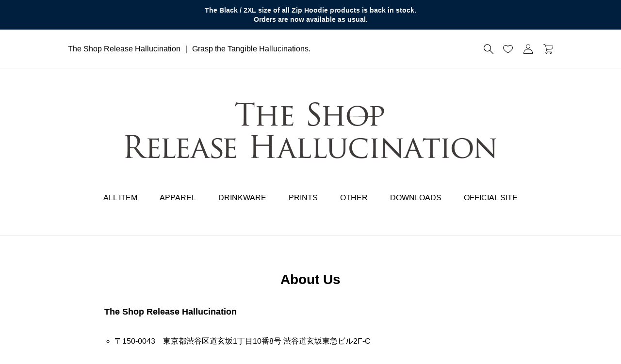

--- FILE ---
content_type: text/css
request_url: https://releasehallucination.com/shop/wp-content/themes/ankle_tcd092/style.css?ver=1.8
body_size: 21719
content:
@charset "utf-8";
/*
Theme Name:Ankle
Theme URI:https://tcd-theme.com/tcd092/
Description:The WordPress theme "Ankle" was developed with the concept of a minimal interior shop. As soon as you think of it, you can build your online shop quickly. Its simple, unassertive design puts your products in the spotlight.
Author:TCD
Author URI:https://tcd-theme.com/
Version:1.8
Text Domain:tcd-ankle
*/

/* ------------------------------------------------------------------------------------
 web fonts　ウェブフォントファイルを変更した場合はv=1.0の数字を変更（キャッシュ対策）
------------------------------------------------------------------------------------ */
@font-face {
  font-family: 'design_plus';
  src: url('fonts/design_plus.eot?v=1.2');
  src: url('fonts/design_plus.eot?v=1.2#iefix') format('embedded-opentype'),
       url('fonts/design_plus.woff?v=1.2') format('woff'),
       url('fonts/design_plus.ttf?v=1.2') format('truetype'),
       url('fonts/design_plus.svg?v=1.2#design_plus') format('svg');
  font-weight: normal;
  font-style: normal;
}
@font-face {
  font-family: 'footer_bar';
  src: url('fonts/footer_bar.eot?v=1.0');
  src: url('fonts/footer_bar.eot?v=1.0#iefix') format('embedded-opentype'),
       url('fonts/footer_bar.woff?v=1.0') format('woff'),
       url('fonts/footer_bar.ttf?v=1.0') format('truetype'),
       url('fonts/footer_bar.svg?v=1.0#footer_bar') format('svg');
  font-weight: normal;
  font-style: normal;
}
@font-face {
  font-family: 'tiktok_x_icon';
  src: url("fonts/tiktok_x_icon.eot?v=1.2");
	src: url('fonts/tiktok_x_icon.eot?v=1.0#iefix') format('embedded-opentype'),
	url('fonts/tiktok_x_icon.woff?v=1.0') format('woff'),
	url('fonts/tiktok_x_icon.ttf?v=1.0') format('truetype'),
	url('fonts/tiktok_x_icon.svg?v=1.0#design_plus') format('svg');
  font-weight: normal;
  font-style: normal;
}


/* ----------------------------------------------------------------------
 reset css
---------------------------------------------------------------------- */

* { -webkit-box-sizing: border-box; -moz-box-sizing: border-box; -ms-box-sizing: border-box; box-sizing: border-box; }
html, body, div, span, applet, object, iframe,
h1, h2, h3, h4, h5, h6, p, blockquote, pre,
a, abbr, acronym, address, big, cite, code,
del, dfn, em, img, ins, kbd, q, s, samp,
small, strike, strong, sub, sup, tt, var,
b, u, i, center,
dl, dt, dd, ol, ul, li,
fieldset, form, label, legend,
table, caption, tbody, tfoot, thead, tr, th, td,
article, aside, canvas, details, embed,
figure, figcaption, footer, header, hgroup,
menu, nav, output, ruby, section, summary,
time, mark, audio, video
 { margin:0; padding:0; border:0; outline:0; font-size:100%; vertical-align:baseline; }

article, aside, details, figcaption, figure, footer, header, hgroup, menu, nav, section { display:block; }
html { overflow-y: scroll; -webkit-text-size-adjust:100%; }
ul, ol { list-style:none; }
blockquote , q { quotes:none; }
blockquote:before, blockquote:after, q:before, q:after { content:''; content: none; }
a:focus { outline:none; }
ins { text-decoration:none; }
mark { font-style:italic; font-weight:bold; }
del { text-decoration:line-through; }
abbr[title], dfn[title] { border-bottom:1px dotted; cursor:help; }
table { border-collapse:collapse; border-spacing:0; width:100%; }
hr { display:block; height:1px; border:0; border-top:1px solid #ccc; margin:1em 0; padding:0; }
button, input, select, textarea { outline:0; -webkit-box-sizing:border-box; box-sizing:border-box; font-size:100%; }
input, textarea { background-image: -webkit-linear-gradient(hsla(0,0%,100%,0), hsla(0,0%,100%,0)); -webkit-appearance: none; border-radius:0; /* Removing the inner shadow, rounded corners on iOS inputs */ }
input[type="checkbox"]{ -webkit-appearance: checkbox; }
input[type="radio"]{ -webkit-appearance: radio; }
button::-moz-focus-inner, input::-moz-focus-inner { border:0; padding:0; }
iframe { max-width:100%; }

/* clearfix */
.clearfix::after { display:block; clear:both; content:""; }

/* input */
.visually-hidden { position: fixed !important; top: 0px !important; left: 0px !important; width: 4px !important; height: 4px !important; opacity: 0 !important; overflow: hidden !important; border: none !important; margin: 0 !important; padding: 0 !important; display: block !important; visibility: visible !important; }
img:not(.logo_image.logo_sp) { max-width:100%; height:auto; vertical-align: bottom; }
strong { font-weight:600; }


/* ----------------------------------------------------------------------
  CSS変数
---------------------------------------------------------------------- */

:root {

  /* 基本カラー */
  --tcd-accent-color:191,157,135;   /* #bf9d87 */
  --tcd-link-color:21,120,214;       /* #1578d6 */
  --tcd-link-hover-color:9,101,188; /* #0965bc */

  /* Meiryo */
  --tcd-font-type1: Arial, "ヒラギノ角ゴ ProN W3", "Hiragino Kaku Gothic ProN", "メイリオ", Meiryo, sans-serif;
  /* YuGothic */
  --tcd-font-type2: Arial, "Hiragino Sans", "ヒラギノ角ゴ ProN", "Hiragino Kaku Gothic ProN", "游ゴシック", YuGothic, "メイリオ", Meiryo, sans-serif;
  /* YuMincho */
  --tcd-font-type3: "Times New Roman" , "游明朝" , "Yu Mincho" , "游明朝体" , "YuMincho" , "ヒラギノ明朝 Pro W3" , "Hiragino Mincho Pro" , "HiraMinProN-W3" , "HGS明朝E" , "ＭＳ Ｐ明朝" , "MS PMincho" , serif;
}

body, input, textarea { font-family: var(--tcd-font-type2); }

.rich_font_1 { font-family: var(--tcd-font-type1); font-weight:600; }
.rich_font_2 { font-family: var(--tcd-font-type2); font-weight:600; }
.rich_font_3 { font-family: var(--tcd-font-type3); font-weight:600; }

.post_content a:not(.q_custom_button):not(.no_editor_style):where(:not(.tcdce-button)) { color:rgba(var(--tcd-link-color, 21,120,214),1); }
.post_content a:hover:not(.q_custom_button):not(.no_editor_style):where(:not(.tcdce-button)) { color:rgba(var(--tcd-link-hover-color, 9,101,188),1); }

.rich_font { font-weight:600; }

/* 共通 */

/* 1行の場合 */
.line {
overflow:hidden; white-space:nowrap; text-overflow:ellipsis;
-ms-flex: 1 0 auto; -webkit-flex: 1 0 auto; flex: 1 0 auto;
}

/* 2行の場合 */
/* line-height と max-height を別途指定する */
.lines { overflow:hidden; visibility:visible; }
.lines > .two { display:-webkit-inline-box; -webkit-box-orient:vertical; -webkit-line-clamp:2; }
.lines > .three { display:-webkit-inline-box; -webkit-box-orient:vertical; -webkit-line-clamp:3; }

/* タイトル */
/* .title, .title span, .headline { font-weight:600; } */
.desc { font-size:16px; }

/* 日付のアイコン等 */
li.date:not(.woocommerce-order-overview__date), p.date { font-family:Arial; font-size: 14px; color:#999; position: relative; padding-left:1.4em; }
li.date:before, p.date:before {
  font-family: 'footer_bar'; content: '\e912'; position: absolute; top: 0px; left: 0px;
  -webkit-font-smoothing: antialiased; -moz-osx-font-smoothing: grayscale;
}

/* 更新日付のアイコン */
li.update { font-family:Arial; font-size:14px; color:#999; position:relative; padding-left:2.2em; margin:0 0 0 0.8em; border-left:1px solid #ddd; }
li.update:before {
  font-family:'design_plus'; content:'\e943'; position:absolute; top:0px; left:0.8em;
  -webkit-font-smoothing: antialiased; -moz-osx-font-smoothing: grayscale;
}

.category { font-size: 14px; }
.category .category_link { color:rgba(var(--tcd-accent-color, 191,157,135),1); transition:color 0.3s ease; }
.category .category_link:hover { color:rgba(var(--tcd-accent-color, 191,157,135),0.5); }

.line1, .line2, .line3 { overflow:hidden; visibility:visible; }
.line1 > span { display:-webkit-inline-box; -webkit-box-orient:vertical; -webkit-line-clamp:1; }
.line2 > span { display:-webkit-inline-box; -webkit-box-orient:vertical; -webkit-line-clamp:2; }
.line3 > span { display:-webkit-inline-box; -webkit-box-orient:vertical; -webkit-line-clamp:3; }

.image { -webkit-backface-visibility: hidden; backface-visibility: hidden; }

.visually-hidden { position: fixed !important; top: 0px !important; left: 0px !important; width: 4px !important; height: 4px !important; opacity: 0 !important; overflow: hidden !important; border: none !important; margin: 0 !important; padding: 0 !important; display: block !important; visibility: visible !important; }

/* スライダー */
.swiper_arrow { pointer-events: none; }
.swiper-initialized ~ .swiper_arrow { pointer-events: auto; }

/* ----------------------------------------------------------------------
 基本設定
---------------------------------------------------------------------- */
html {  }
body { font-family:Arial,sans-serif; font-size:14px; line-height:1; width:100%; position:relative; -webkit-font-smoothing:antialiased; }
a { text-decoration:none; }
a, a:before, a:after, input,button{
  -webkit-transition-property:background-color, border-color, color, opacity; -webkit-transition-duration:0.2s; -webkit-transition-timing-function:ease;
  transition-property:background-color, border-color, color, opacity; transition-duration:0.2s; transition-timing-function:ease;
}
.clear { clear:both; }
.hide { display:none; }
.post_content { word-wrap: break-word; }
a[href^="tel:"] { pointer-events:none; text-decoration:none !important; }
.mobile_device a[href^="tel:"] { pointer-events:auto; text-decoration:underline !important; }


/* レイアウト */
#container { position:relative; height:100%; overflow:clip; }



/* ----------------------------------------------------------------------
  基本レイアウト
---------------------------------------------------------------------- */

.two_columns {
  display:-webkit-box; display:-webkit-flex; display:flex;
  -webkit-flex-wrap:wrap; flex-wrap:wrap;
	-webkit-justify-content:space-between; justify-content:space-between;
}
@media (max-width: 1024px) {
  .two_columns { -webkit-box-pack: center; -ms-flex-pack: center; justify-content: center; }
}

#main_contents {
  max-width:1000px; width:calc(100% - 40px); margin:0 auto; position:relative; padding:60px 0 150px;
}
@media (max-width: 1024px) {
  #main_contents { max-width:660px; padding:60px 0; }
}
@media (max-width: 767px) {
  #main_contents { padding-top:20px; }
}

#main_contents.style_lp { padding-top:70px; }
#main_contents.narrow { max-width:750px; }
#main_contents.normal { max-width:850px; }
#main_contents.wide { max-width:1000px; }

#page_header + #main_contents.style_lp { padding-top:100px; }
@media (max-width: 767px) {
  #page_header + #main_contents.style_lp { padding-top:40px; }
}

/* ankle追加分 */
#main_col { width:100%; }
.two_columns #main_col { max-width:660px; }

#side_col { width:300px; margin-top:-40px; position:relative; }
@media (max-width: 1024px) {
#side_col {
  width:100%; margin-top:0;
  display:-webkit-box; display:-ms-flexbox; display:-webkit-flex; display:flex;
  -ms-flex-wrap:wrap; -webkit-flex-wrap:wrap; flex-wrap:wrap;
  -webkit-justify-content:space-between; justify-content:space-between;
}
}
@media (max-width: 700px) {
  #side_col { max-width:350px; }
}


/* ----------------------------------------------------------------------
 トップページ　ヘッダーコンテンツ
---------------------------------------------------------------------- */
#header_slider_wrap { width:100%; height:600px; position:relative; overflow:hidden; }
@media (max-width: 767px) {
  #header_slider_wrap { height:500px; }
}

#header_slider { width:100%; height:100%; position:relative; }
#header_slider .item { display:block; width:100%; height:100%; position:relative; background:#000; }

#header_slider .caption {
  position:absolute; left:0; top:0; z-index:100;
  width:100%; height:100%; text-align:center; color:#fff;
}
#header_slider .caption > .inner {
  max-width:1000px; width:calc(100% - 40px); height:100%; margin:0 auto;
  display:-webkit-box; display:-ms-flexbox; display:-webkit-flex; display:flex;
  -webkit-box-align: center; -ms-flex-align: center; align-items: center;
  -webkit-box-pack: center; -ms-flex-pack: center; justify-content: center;
  -webkit-box-orient: vertical; -webkit-box-direction: normal; -ms-flex-direction: column; flex-direction: column;
}

#header_slider .catch {
  font-weight:600; line-height:1.4; margin:-0.2em 0; font-size:38px;
  -ms-word-wrap: break-word; word-wrap: break-word; position:relative;
}
#header_slider .catch .sp { display:none; }
#header_slider .desc { margin:30px 0 0 0; position:relative; overflow: hidden; font-size:18px; }
#header_slider .desc p { line-height:2.4; margin:-0.6em 0; }
#header_slider .desc .sp { display:none; }

@media (max-width: 767px) {
  #header_slider .catch .sp { display:block; }
  #header_slider .catch .sp + .pc { display:none; }
  #header_slider .desc .sp { display:block; }
  #header_slider .desc .sp + .pc { display:none; }
}


/* ボタン */
#header_slider .design_button { margin-top:30px; text-align:left; }
#header_slider .design_button a { text-align:center; }

/* 画像とオーバーレイ */
#header_slider .overlay { width:100%; height:100%; position:absolute; top:0px; left:0px; z-index:2; }
#header_slider .bg_image { width:100%; height:100%; position:absolute; top:0px; left:0px; z-index:1; }

#header_slider .bg_image.sp { display:none; }
@media (max-width: 767px) {
  #header_slider .bg_image.sp { display:block; }
  #header_slider .bg_image.sp + .pc { display:none; }
}

/* 動画 */
#header_slider .video_wrap {width:100%; height: 100%; overflow:hidden; }
#header_slider .video .video_wrap { object-fit: cover; }
#header_slider .youtube .video_wrap { }
#header_slider .youtube .video_wrap > .inner {
  min-width:calc(430px / 0.5625); position: relative; top:50%; left:50%; transform: translate(-50%,-50%);
}
#header_slider .first_item .youtube-player { opacity:0; transition: opacity 0.5s 0s; }

#header_slider .video_wrap.type1 { position:absolute; top:50%; left:auto; -ms-transform: translateY(-50%); -webkit-transform: translateY(-50%); transform: translateY(-50%); }
#header_slider .video_wrap.type2 { position:absolute; top:0px; left:50%; -ms-transform: translateX(-50%); -webkit-transform: translateX(-50%); transform: translateX(-50%); }
#header_slider .video_wrap.type1 video { height:100%; width:auto; }
#header_slider .video_wrap.type2 video { width:100%; height:auto; }
#header_slider .youtube_inner { padding-top:56.25%; position:relative; width:100%; }
#header_slider .slide-youtube {
  height:100% !important; position:absolute; left:0; top:0; width:100% !important;
  transition:opacity 0.2s ease; pointer-events: none;
}

/* カルーセルの矢印 */
/* swiper */
/* ページネーション */
#header_slider_wrap .swiper-pagination {
  display: inline-block; width: auto; bottom: 30px;
  left: 50%; -webkit-transform: translateX(-50%); transform: translateX(-50%);
}
#header_slider_wrap .swiper-pagination-bullet {
  width: 12px; height: 12px; background: rgba(255,255,255,0); border:1px solid #fff;
  margin:0 5px; vertical-align:bottom;
  opacity: 1; transition: background 0.2s ease;
}
#header_slider_wrap .swiper-pagination-bullet-active {
  background: rgba(255,255,255,1); pointer-events: none;
}

#header_slider_wrap .swiper-wrapper {
  transition: transform ease-in-out;
}

/* ボタン */
#header_slider .button_wrap { margin-top:30px; max-width:100%; }
#header_slider .button {
  max-width:100%; width:270px; height:60px; line-height:1.5; padding:0 1.5em;
  display:-webkit-box; display:-ms-flexbox; display:-webkit-inline-flex; display:inline-flex;
  -ms-justify-content:center; -webkit-justify-content:center; justify-content:center;
  -ms-align-items:center; -webkit-align-items:center; align-items:center;
  text-align:center; position:relative; overflow:hidden; font-size:16px; z-index:1;
  color:#fff; border-width:1px; border-style:solid; text-decoration: none;
  transition:border-color 0.2s ease;
}
#header_slider .button:before {
  content: ''; display: block; width: 100%; height: calc(100% + 2px);
  position: absolute; top: -1px; z-index: -1;
  transition-property:background-color, left, opacity;
  transition-duration:0.5s;
  transition-timing-function:cubic-bezier(0.22, 1, 0.36, 1);
}
#header_slider .button:hover { color:#fff; }


/* コンテンツの横幅 */
#header_slider_wrap.width_type1 { max-width:1000px; margin:0 auto; }


/* コンテンツアニメーション */

/* タイプ 1 - フェードイン */
.content_animation_type1 .animate_item { opacity:0; }
.content_animation_type1 .swiper-slide-active .animate_item {
  animation: slider_FadeIN 1.3s cubic-bezier(0.165, 0.84, 0.44, 1) forwards;
  animation-delay:1.3s;
}
.content_animation_type1 .swiper-slide-active .animate_item + .animate_item { animation-delay:1.7s; }
.content_animation_type1 .swiper-slide-active .animate_item + .animate_item + .animate_item { animation-delay:2.1s; }

/* タイプ 2 - スライドイン */
.content_animation_type2 .animate_item { opacity:0; transform:translateY(15px); }
.content_animation_type2 .swiper-slide-active .animate_item {
  animation: slider_SlideIN 1.3s cubic-bezier(0.165, 0.84, 0.44, 1) forwards;
  animation-delay:1.3s; backface-visibility: hidden;
}
.content_animation_type2 .swiper-slide-active .animate_item + .animate_item { animation-delay:1.7s; }
.content_animation_type2 .swiper-slide-active .animate_item + .animate_item + .animate_item { animation-delay:2.1s; }

@keyframes slider_FadeIN {
  0% { opacity:0; }
  100% { opacity:1; }
}

@keyframes slider_SlideIN {
  0% { opacity:0; transform:translateY(15px); }
  100% { opacity:1; transform:translateY(0px); }
}


/* 背景アニメーション */

/* ズームアウト */
.bg_animation_type1 .bg_image { transform: scale(1.0); transition:transform 25s ease; }
.bg_animation_type1 .swiper-slide-active .bg_image { transform: scale(1.3); }
.bg_animation_type2 .bg_image { transform: scale(1.3); transition:transform 25s ease; }
.bg_animation_type2 .swiper-slide-active .bg_image { transform: scale(1.0); }

/* 背景リンク時のホバーアニメーション */
@media (hover: hover) and (pointer: fine) {
  #header_slider a.item .bg_image { transition:transform 25s ease, opacity 0.3s ease; }
  #header_slider a.item .video_wrap { transition:opacity 0.3s ease; }
  #header_slider a.item:hover .bg_image,
  #header_slider a.item:hover .video_wrap { opacity:0.8; }
}



/* ----------------------------------------------------------------------
 ニュースティッカー
---------------------------------------------------------------------- */
#news_ticker { margin:70px 0; }
#news_ticker > .inner { max-width: 700px; width:calc(100% - 40px); margin:0 auto; overflow:hidden; }
#news_ticker .list { width: 100%; height: 60px; border: 1px solid #ddd; border-radius:60px; }
#news_ticker .item {
  width:100%; height:100%; position:relative; padding:0px 30px;
  display:-webkit-box; display:-ms-flexbox; display:-webkit-flex; display:flex;
  -ms-align-items:center; -webkit-align-items:center; align-items:center; flex-direction: unset;
}
#news_ticker .date { color:rgba(var(--tcd-accent-color, 191,157,135),1); font-weight:600; padding-left:0px; margin-right: 15px; }
#news_ticker .date:before { content:''; }
#news_ticker .date time { font-weight:600; }
#news_ticker .title { font-size:16px; width: 560px; }
#news_ticker .title br { display:none; }
#news_ticker .link { color:#000; font-weight: 600; display:block; line-height: 1.4; margin-top: 5px;}

@media (max-width: 700px) {
  #news_ticker { margin:0; }
  #news_ticker > .inner { width:100%; }
  #news_ticker .list { height:auto; border-top:none; border-left:none; border-right:none; border-radius:0; }
  #news_ticker .item { padding:20px; display:block; }
  #news_ticker .title { width:100%; font-size:14px; margin-top:10px; }
}

/* ----------------------------------------------------------------------
 トップページ　商品一覧
---------------------------------------------------------------------- */
@media not all and (max-width: 767px) {
  .index_product_list.index_section { padding-top:70px; }
  * + .index_product_list.index_section { padding-top:100px; }
  /* .index_product_list.index_section + #footer { margin-top:80px; } */
}
.index_product_list > .inner { max-width:1000px; width:calc(100% - 40px); margin:0 auto; }
.index_product_list .button_wrap { text-align: center; margin-top:70px; }
.index_product_list.no_label .highlight_label { display:none; }
@media (max-width: 767px) {
  .index_product_list .button_wrap { margin-top:40px; }
}


/* ----------------------------------------------------------------------
 トップページ - ブログスライダー
---------------------------------------------------------------------- */

.blog_carousel { background:#f6f6f6; }
.blog_carousel > .inner { max-width:1000px; width:calc(100% - 40px); margin:0 auto; }
.blog_carousel .post_list { position:relative; max-width: calc(100vw - 120px); margin: 0 auto; }
.blog_carousel .item { width:310px; margin-right:35px; }
.blog_carousel .link { display:block; width: 100%;}
.blog_carousel .title_wrap { position: absolute; left: 0; bottom: 0; z-index: 3; width:100%; padding: 20px; z-index: 50;}
.blog_carousel .title { font-size: 16px; line-height: 1.6; max-height: 3.2em; margin: -0.3em 0; color: #fff; transition:color 0.2s ease; }
.blog_carousel .item:hover .title { color:rgba(255,255,255,0.7); }
.blog_carousel .image_wrap { position: relative; overflow: hidden; }
.blog_carousel .overlay { width: 100%; height: 130px; position: absolute; left: 0; bottom: 0; z-index: 2; background: linear-gradient(to top, rgb(0 0 0 / 70%), transparent); }
.blog_carousel .image { width: 100%; height: 100%; padding-top: 68.75%; }
.blog_carousel .content_wrap { overflow: hidden; }
.blog_carousel .meta_wrap { display: -webkit-box; display: -webkit-flex; display: -ms-flexbox; display: flex; margin-top: 20px; }
.blog_carousel .category { display:inline-block; font-size: 14px; margin-left: 1em; }
.blog_carousel .category_link { display: block; color: rgba(var(--tcd-accent-color, 191,157,135),1); }
.blog_carousel .desc { color:#000; font-size: 16px; line-height: 2; height: 4em; margin: calc(20px - 0.5em) 0 -0.5em; }

/* 詳細ページカルーセルのアロー */
.blog_carousel .swiper_arrow { width:50px; height:50px; line-height:50px; text-align:center; overflow:hidden; top:104px; }
.blog_carousel .swiper_arrow:after {
  font-family:'design_plus'; color:#000; font-size:18px; display:block; height:50px; line-height:50px; width:100%; text-align:center;
  -webkit-font-smoothing: antialiased; -moz-osx-font-smoothing: grayscale;
  -webkit-transition: all 0.2s ease; transition: all 0.2s ease;
}
.blog_carousel .swiper_arrow:hover:after { color:#ccc; }
.blog_carousel .swiper-button-prev { left: -60px; }
.blog_carousel .swiper-button-prev:after { content:'\e90f'; }
.blog_carousel .swiper-button-next { right: -60px; }
.blog_carousel .swiper-button-next:after { content:'\e910'; }
.blog_carousel .button_wrap { text-align: center; margin-top:70px; }

@media (max-width: 1024px) {
  .blog_carousel .post_list { max-width: unset; width:calc(100% + 40px); margin-left:-20px; }
  .blog_carousel .swiper-wrapper { overflow-x:scroll; -ms-overflow-style: none; scrollbar-width: none; }
  .blog_carousel .swiper-wrapper::-webkit-scrollbar { display:none;}
  .blog_carousel .item { max-width:75%; margin-right:20px; }
  .blog_carousel .item:first-of-type { margin-left:20px; }
  .blog_carousel .button_wrap { margin-top:40px; }
}

@media (max-width: 767px) {
  .blog_carousel .desc { font-size:14px; }
  .blog_carousel .item:last-of-type { margin-right:0; max-width:calc(75% + 20px); width:330px; padding-right:20px; }
}


/* ----------------------------------------------------------------------
  フリースペース
---------------------------------------------------------------------- */
.index_free_space { overflow:hidden; }
.index_free_space > .inner { width:100%; margin:0 auto; }
.index_free_space.type1 > .inner { max-width:1000px; width:calc(100% - 40px); }

.index_free_space.padding_type1 { padding:100px 0; }
.index_free_space.padding_type2 { padding:0; }

@media (max-width: 767px) {
  .index_free_space.padding_type1 { padding:40px 0; }
}

/* その他 */
.index_section { padding:100px 0; }
@media (max-width: 767px) {
  .index_section { padding:40px 0; }
}

@media not all and (max-width: 767px) {
  .front_page_main_contents > section:last-child:not(.padding_type2):not(.blog_carousel) { padding-bottom:150px; }
  .blog_carousel .button_wrap { margin-bottom:50px; }
}

/* ----------------------------------------------------------------------
 トップページ用　固定ページ
---------------------------------------------------------------------- */

.index_page_content {}
.index_page_content > .inner { width:100%; margin:0 auto; }
.index_page_content.type1 > .inner { max-width:1000px; }
@media (max-width: 1024px) {
  .index_page_content > .inner { width:calc(100% - 40px); }
}


/* ----------------------------------------------------------------------
 ページヘッダー
---------------------------------------------------------------------- */
#page_header { width:100%; height:400px; position:relative; overflow:hidden; background:#000; }
#page_header.header_type3 { height:100vh; }
#page_header .content { max-width:1000px; width:calc(100% - 80px); position:absolute; left:50%; top:50%; -webkit-transform: translate(-50%, -50%); transform: translate(-50%, -50%); z-index:3; text-align:center; }
#page_header .catch { font-weight:600; color:#fff; line-height:1.5; font-size:38px; overflow: hidden; }
#page_header .catch span { display:block; margin:-0.25em 0; }
#page_header .desc { font-weight:600; color:#fff; line-height:2.4; font-size:18px; overflow:hidden; padding:1px 0; }
#page_header .desc span { display:block; margin:-0.7em 0; }
#page_header .catch + .desc { margin-top:40px; }
#page_header .overlay { width:100%; height:100%; position:absolute; top:0px; left:0px; z-index:2; }
#page_header .bg_image { width:100%; height:100%; position:absolute; top:0px; left:0px; z-index:1; }
#page_header .catch .mobile, #page_header .desc .mobile { display:none; }
#page_header .catch, #page_header .desc { opacity:0; }
#page_header .catch { -webkit-animation: opacityAnimation 1.0s ease forwards 0.5s; animation: opacityAnimation 1.0s ease forwards 0.5s; }
#page_header .desc { -webkit-animation: opacityAnimation 1.0s ease forwards 1.0s; animation: opacityAnimation 1.0s ease forwards 1.0s; }

@media (max-width: 767px) {
  #page_header { height:360px; }
  #page_header .content { width:calc(100% - 40px); }
  #page_header .catch { font-size:22px; }
  #page_header .desc { font-size:14px; }
  #page_header .catch + .desc { margin-top:30px; }
  #page_header .catch .mobile + .pc, #page_header .desc .mobile + .pc { display:none; }
  #page_header .catch .mobile, #page_header .desc .mobile { display:block; }
}



/* ----------------------------------------------------------------------
 固定ページ・LPページ
---------------------------------------------------------------------- */
/* スクロールボタン */
#page_contents_link {
  display:block; height:150px; width:100%; text-decoration:none; position:absolute; bottom:0px; right:0; left:0; margin:auto; z-index:10;
}
#page_contents_link:before {
  color:#fff; font-family:'design_plus'; content:'\e90e'; font-size:22px; display:block;
  position:absolute; margin-bottom:15px; left:50%; -webkit-transform: translateX(-50%); transform: translateX(-50%);
  -webkit-font-smoothing: antialiased; -moz-osx-font-smoothing: grayscale;
  -webkit-animation: slideUpDown 1.8s ease infinite 0s;
  animation: slideUpDown 1.8s ease infinite 0s;
}
/* #page_contents_link { opacity:0; } */
#page_contents_link.animate {
  -webkit-animation: opacityAnimation 1.0s ease forwards 0.7s;
  animation: opacityAnimation 1.0s ease forwards 0.7s;
}

.article_header.page_default { border-bottom:none; padding-bottom:50px; margin-bottom:0; }
@media (max-width: 767px) {
  .article_header.page_default { padding-bottom:30px; }
  .article_header.page_default .title { padding-top:20px; }
}


/* ----------------------------------------------------------------------
 お知らせアーカイブ
---------------------------------------------------------------------- */

#news_archive { padding-bottom:150px; }
#news_archive .inner { max-width:1000px; width:calc(100% - 40px); margin:0 auto; }
#news_archive .post_list {  }
#news_archive .item { border:1px solid #ddd; border-radius:10px; }
#news_archive .item:not(:last-of-type) { margin-bottom:20px; }
#news_archive .link {
	display: -webkit-box; display: -webkit-flex; display: -ms-flexbox; display: flex;
  -webkit-box-pack: justify; -ms-flex-pack: justify; -webkit-justify-content: space-between; justify-content: space-between;
	-webkit-box-align: center; -ms-flex-align: center; align-items: center; padding:37px;
}
#news_archive .image_wrap { width:320px; overflow:hidden; }
#news_archive .image { width:100%; height:100%; padding-top:68.75%; }
#news_archive .content_wrap { width:calc(100% - 357px); }
#news_archive .date { margin-bottom:20px; }
#news_archive .title { font-size:20px; line-height:1.6; max-height:1.6em; margin:-0.3em 0; }
#news_archive .desc { color:#000; line-height:2; margin:calc(20px - 0.5em) 0 -0.5em; max-height:4em; }
#news_archive .desc.sp { display:none; }
#news_archive .no_thumbnail .content_wrap { width:100%; }

@media (max-width: 767px) {
	#news_archive { padding-bottom:40px; }
	#news_archive .link { padding:20px; -webkit-box-align: start; -ms-flex-align: start; align-items: flex-start; }
	#news_archive .image_wrap { width:50%; }
	#news_archive .content_wrap { width:calc(50% - 37px); }
  #news_archive .desc { font-size:14px; }
}
@media (max-width: 599px) {
	#news_archive .link { -webkit-flex-wrap: wrap; -ms-flex-wrap: wrap; flex-wrap: wrap; }
	#news_archive .post_list { width:100vw; margin: 0 calc(50% - 50vw); }
	#news_archive .item { border-left:none; border-right:none; border-radius: initial; }
	#news_archive .item:not(:last-of-type) { margin-bottom:-1px; }
	#news_archive .image_wrap { width:150px; }
	#news_archive .content_wrap { width:calc(100% - 170px); }
	#news_archive .title { max-height:4.8em; }
	#news_archive .title span { -webkit-line-clamp:3; }
	#news_archive .date { margin-bottom:15px; }
	#news_archive .desc.pc { display:none; }
	#news_archive .desc.sp { display:block; }
}


/* ----------------------------------------------------------------------
 お知らせ詳細ページ
---------------------------------------------------------------------- */
#recent_news { padding-top:40px; }
#recent_news .headline { font-size:20px; line-height:1.8; text-align: center; margin-top:-0.4em; margin-bottom:calc(40px - 0.4em); }
#recent_news .item { border:1px solid #ddd; }
#recent_news .item:not(:first-of-type) { margin-top:-1px; }
#recent_news .link {
  display: -webkit-box; display: -webkit-flex; display: -ms-flexbox; display: flex;
  -webkit-box-align: center; -ms-flex-align: center; align-items: center;
  height:70px; padding:0 20px;
}
#recent_news .inner { width:100%; display: -webkit-box; display: -webkit-flex; display: -ms-flexbox; display: flex; }
#recent_news .date { margin-right:20px; }
#recent_news .title { width: calc(100% - 110px); font-size:14px; line-height:1; max-height:1em; font-weight:normal; }
@media (max-width: 767px) {
  #recent_news .headline { font-size:18px; }
  #recent_news .link { height:105px; }
  #recent_news .inner { display:block; }
  #recent_news .date { margin:0 0 15px 0; }
  #recent_news .title { width:100%; font-size:14px; line-height:1.8; max-height:3.6em; margin:-0.4em 0; }
  #recent_news .title span { -webkit-line-clamp: 2; }
}

/* ----------------------------------------------------------------------
 投稿アーカイブページ
---------------------------------------------------------------------- */

#post_archive { padding-bottom:150px; }
#post_archive > .inner { max-width:1000px; width:calc(100% - 40px); margin:0 auto; }
#post_archive .post_list {
	display: -webkit-box; display: -webkit-flex; display: -ms-flexbox; display: flex;
	-webkit-flex-wrap: wrap; -ms-flex-wrap: wrap; flex-wrap: wrap;
	margin-left:-40px; margin-top:-65px;
}
#post_archive .item { width:calc(100% / 2 - 40px); margin-left:40px; margin-top:65px; }
#post_archive .link { display:block; }
#post_archive .image_wrap { position:relative; overflow:hidden; }
#post_archive .image { width:100%; height:100%; padding-top:68.75%;}
#post_archive .title_wrap { position:absolute; left:0; bottom:0; z-index:3; padding:30px; z-index: 50;}
#post_archive .title { font-size:20px; line-height: 1.5; max-height:3em; margin:-0.25em 0; color:#fff; transition: color 0.2s ease; }
#post_archive .item:hover .title { color:rgba(255,255,255,0.7); }
#post_archive .overlay {
	width:100%; height:130px; position:absolute; left:0; bottom:0; z-index:2;
	background: linear-gradient(to top, rgb(0 0 0 / 70%), transparent);
}
#post_archive .meta_wrap {
	display: -webkit-box; display: -webkit-flex; display: -ms-flexbox; display: flex;
	margin-top:20px;
}
#post_archive .date { display:inline-block; }
#post_archive .category { display:inline-block; font-size:14px; margin-left:15px; }
#post_archive .category_link { display:block; }
#post_archive .item .desc { font-size:16px; color:#000; line-height:2; height:4em; margin:calc(20px - 0.5em) 0 -0.5em; }

@media (max-width: 1024px) {
	#post_archive .title_wrap { padding:20px; }
}
@media (max-width: 767px) {
	#post_archive { padding-bottom:40px; }
	#post_archive .post_list { margin-top:-40px; margin-left:-20px; }
	#post_archive .title { font-size:16px; }
	#post_archive .overlay { height:100px; }
	#post_archive .meta_wrap { margin-top:15px; }

	#post_archive .item .desc { font-size:14px; margin:calc(15px - 0.5em) 0 -0.5em;}
	#post_archive .item { width:calc(100% / 2 - 20px); margin-top:40px; margin-left:20px; }
}
@media (max-width: 599px) {
	#post_archive .item { width:100%; }
	#post_archive .item .desc { height:auto; max-height:4em; }
}

/* 記事が無い場合に表示するメッセージ */
#no_post { text-align:center; font-size:14px; padding:0; margin:10px 0; font-size:20px; font-weight:600; }


/* 検索結果ページ */
body.search .search_form { margin: 40px 0 10px; }
@media (min-width: 768px) {
  body.search .search_form { margin: 80px 0 0; }
}
body.search .search_form form { display: flex; justify-content: center; align-items: center; }
body.search .search_form .input_area { width: 100%; max-width: 300px; }
@media (min-width: 768px){
  body.search .search_form .input_area { max-width: 360px; margin-left: 50px; }
}
body.search .search_form .input_area input { width: 100%; height: 50px; border: none; background: #f3f3f3; padding: 0 2em; border-radius: 50px; }
body.search .search_form .search_button button { background: none; position: relative; width: 50px; height: 50px; border: none; cursor: pointer; transition: color 0.3s ease; }
body.search .search_form .search_button button:hover { color: rgba(var(--tcd-accent-color, 191,157,135),1); }
body.search .search_form .search_button button::before { position: absolute; top: 50%; left: 50%; transform: translate(-50%, -50%); content: '\e951'; font-family: 'design_plus'; font-size: 20px; }
.sr-only { position: absolute; width: 1px; height: 1px; margin: -1px; padding: 0; overflow: hidden; clip: rect(0, 0, 0, 0); border: 0; }


/* 投稿者ページ */
#author_info { margin:100px 0 -10px; }
#author_info .image img { width:180px; height:180px; border-radius:100%; display:block; margin:0 auto; }
#author_info .name { font-size:24px; text-align:center; margin:40px auto 0; position:relative; display:inline-block; left:50%; -webkit-transform: translateX(-50%); transform: translateX(-50%); }
#author_info .sns_button_list { margin-top:40px; }
#author_info .desc { font-size:16px; line-height:2.4; margin-top:30px; }




/* ----------------------------------------------------------------------
 投稿詳細ページ
---------------------------------------------------------------------- */
/* 著者プロフィール */
.author_profile {
  background:#fff; border:1px solid #ddd; margin:40px 0 0; position:relative; padding:39px 40px;
  display:-webkit-box; display:-ms-flexbox; display:-webkit-flex; display:flex;
  -ms-align-items:center; -webkit-align-items:center; align-items:center;
}
.author_profile .image_wrap { display:block; width:120px; height:120px; border-radius:100%; position:relative; overflow:hidden; z-index:1; }
.author_profile .image_wrap > img { display:block; width:100%; height:auto; z-index:2; }
.author_profile .content { width:calc(100% - 120px); padding-left:40px; position:relative; }
.author_profile .name { font-size:18px; margin-bottom:20px; font-weight:600; }
.author_profile .desc { font-size:14px; line-height:1.8; margin:-0.4em 0; max-height:3.6em; }
.author_profile ul { margin:15px 0 0 -10px; }
.author_profile ul li { margin:0 0 0 10px!important; }
.author_profile ul li a { color:#000; }
@media (max-width: 767px) {
	.author_profile { padding:19px 20px; }
	.author_profile .image_wrap { width:90px; height:90px; }
	.author_profile .content { width:calc(100% - 90px); padding-left:20px; }
	.author_profile .name { font-size:16px; margin-bottom:15px; }
	.author_profile .desc { font-size:12px; line-height:1.6; margin:-0.3em 0; max-height:3.2em; }
	.author_profile ul { margin-top:10px; }
}


/* 関連記事 */
#related_post { padding-top:40px; }
#related_post .headline { font-size:20px; line-height:1.8; text-align: center; margin-top:-0.4em; margin-bottom:calc(40px - 0.4em); }
#related_post .post_list {
	display: -webkit-box; display: -webkit-flex; display: -ms-flexbox; display: flex;
	-webkit-flex-wrap: wrap; -ms-flex-wrap: wrap; flex-wrap: wrap;
	margin-left:-30px; margin-top:-30px;
}
#related_post .item { width:calc(100% / 3 - 30px); margin-left:30px; margin-top:30px; }
#related_post .link { display:block; }
#related_post .image_wrap { overflow:hidden; }
#related_post .image { width:100%; height:100%; padding-top:68.75%; }
#related_post .title {
	font-size:14px; line-height:1.8; font-weight:normal; height:3.6em;
	margin:calc(20px - 0.4em) 0 -0.4em;
}
@media (max-width: 767px) {
  #related_post .headline { font-size:18px; }
}
@media (max-width: 700px) {
	#related_post .post_list { margin:-20px 0 0 -20px; }
	#related_post .item { width:calc(50% - 20px); margin-left:20px; margin-top:20px; }
	#related_post .title { margin-top:calc(15px - 0.4em); }
}


/* SNSボタン */
.single_share_button { margin:40px 0; }
.single_share_button > div { margin-bottom:-10px; }

.share-type1 ul { text-align:left; }
.share-type3 ul { text-align:left; }
.share-type2 ul.type2 { text-align:left; }
.share-type4 ul.type4 { text-align:left; }
.sns_default_top  { text-align:left; }

/* SNSボタン */
@media screen and (max-width:767px) {
  .share-type1 ul { text-align:center; margin-bottom:-5px !important; }
  .share-type3 ul { text-align:center; margin-bottom:-5px !important; }
  .share-type2 ul.type2 { text-align:center; margin-bottom:-5px !important; }
  .share-type4 ul.type4 { text-align:center; margin-bottom:-5px !important; }
  .sns_default_top  { text-align:center; margin-bottom:-5px !important; }
}

/* コピーボタン */
.single_copy_title_url { text-align: center; }
.single_copy_title_url_btn {
  font-size:14px; background:#fff; border:3px solid #ccc; cursor:pointer; line-height:54px; min-width:300px; padding: 0 15px;
  -webkit-box-sizing:border-box; box-sizing:border-box;
  -webkit-transition-property:background-color, color; -webkit-transition-duration:0.3s; -webkit-transition-timing-function:ease;
  transition-property:background-color, color; transition-duration:0.3s; transition-timing-function:ease;
}
.single_copy_title_url_btn:hover { color:rgba(0,0,0,0.5) !important; }
.single_copy_title_url_btn.copied { background:#ccc; color:#fff; pointer-events:none; }

.single_copy_title_url.top { margin:0 0 40px 0; }

@media screen and (max-width:767px) {
  .single_copy_title_url_btn { border-width:2px; font-size:12px; line-height:46px; min-width:250px; }
}

/* ページ分割 */
#post_pagination { margin:0; padding:0; clear:both; font-size:0; text-align:center; }
#post_pagination a, #post_pagination p {
  font-family:"Arial"; color:#000; border-bottom:4px solid transparent; font-size:14px; width:60px; height:80px; line-height:80px; display:inline-block; text-align:center;
  -webkit-box-sizing:border-box; box-sizing:border-box;
	-webkit-transition: border-color 0.25s ease; transition: border-color 0.25s ease;
}
#post_pagination p { border-color:#000; position:relative; margin:0; }


/* メタ情報 */
#post_meta_bottom { margin:40px 0 0; padding:15px 30px; border:1px solid #ddd; background:#fff; }
#post_meta_bottom li { display:inline; margin:0 10px 0 0; padding:0 15px 0 25px; border-right:1px solid #ddd; font-size:12px; line-height:1.8; position:relative; }
#post_meta_bottom li:last-child { border:none; margin:0; }
#post_meta_bottom li:before {
  font-family:'design_plus'; color:#666; font-size:15px; line-height:1;
  position:absolute; top:0px; left:0px;
}
#post_meta_bottom li.post_author:before { content:'\e90d'; }
#post_meta_bottom li.post_category:before { content:'\e92f'; }
#post_meta_bottom li.post_tag:before { content:'\e935'; }
#post_meta_bottom li.post_comment:before { content:'\e916'; font-size:20px; top:-3px; left:-2px; }
#post_meta_bottom li a:hover { color:rgba(0,0,0,0.5); }


@media screen and (max-width:1024px) {
#post_meta_bottom { padding:15px 20px 13px; }
#post_meta_bottom li { display:block; margin:0 0 5px 0; padding:0 0 0 25px; border-right:none; }
#post_meta_bottom li:last-child { border:none; margin:0; }
#post_meta_bottom li:before { line-height:1.5; }
}

@media screen and (max-width:767px) {
  #post_meta_bottom { margin:40px 0 0; }
}


/* 広告 */
#single_banner_top { margin:0 auto; padding:10px 0 35px; }
#single_banner_bottom { margin:60px auto -10px; }
#single_banner_shortcode { margin:0 auto; padding:15px 0 45px; }
img.single_banner_image { max-width:100%; height:auto; display:block; margin:0 auto; }


/* ----------------------------------------------------------------------
  詳細ページヘッダー
---------------------------------------------------------------------- */
.article_header { padding-bottom:40px; border-bottom:1px solid #ddd; margin-bottom:40px; }

@media (max-width: 767px) {
  .article_header { padding-bottom:20px; }
}
@media (max-width: 599px) {
  .article_header { margin-left:-20px; width:calc(100% + 40px); }
}
/* アイキャッチ画像 */
.article_header .featured_image { margin-top: 0px; position: relative; margin-bottom:40px; }
.article_header .featured_image img { display: block; width: 100%; }
@media (max-width: 767px) {
  .article_header .featured_image { margin-bottom:20px; }
}
@media (max-width: 599px) {
	.article_header .featured_image {
		 margin-top:-21px;
	}
}

/* メタ情報 */
.article_header .meta_wrap {
  margin:0 0 20px 0; line-height:1;
  display: -webkit-box; display: -webkit-flex; display: -ms-flexbox; display: flex;
	-webkit-flex-wrap: wrap; -ms-flex-wrap: wrap; flex-wrap: wrap;
}
.article_header .meta_wrap .category { margin-left:15px; }
@media (max-width: 767px) {
  .article_header .meta_wrap { margin:0 0 15px 0; }
  .article_header .meta_wrap li { font-size:12px; }
}
@media (max-width: 599px) {
  .article_header .meta_wrap { padding:0 20px; }
}

/* 記事タイトル */
.article_header .title {
  font-size:24px; font-weight:600; line-height:1.5; margin:-0.25em 0;
}
@media (max-width: 767px) {
  .article_header .title { font-size:20px; }
}
@media (max-width: 599px) {
  .article_header .title {
    padding:0 20px;
  }
}

/* 次の記事・前の記事 */
.next_prev_post { display: -webkit-box; display: -webkit-flex; display: -ms-flexbox; display: flex; margin-top:45px; }
.next_prev_post .item { height: 110px; line-height: 1.7; position: relative; width: 50%; }
.next_prev_post .item a { font-size:14px; display: -webkit-box; display: -webkit-flex; display: -ms-flexbox; display: flex; -webkit-box-align: center; -ms-flex-align: center; -webkit-align-items: center; align-items: center; height: 100%; padding: 0 9%; }
.next_prev_post .item a:hover { color: #666; }
.next_prev_post .item a > .line2 { display:block; max-height: 3.4em; }

.next_prev_post .prev_post, .next_prev_post .next_post { background: #fff; border: 1px solid #ddd; }
.next_prev_post .prev_post + .next_post { border-left: none; }

.next_prev_post .prev_post a { padding-left: 21%; }
.next_prev_post .next_post a { padding-right: 21%; }
.next_prev_post .prev_post a::before, .next_prev_post .next_post a::after { content: ''; display: block; font-family: "design_plus"; font-size: 14px; line-height: 1; margin: auto; position: absolute; top: 0; bottom: 0; width: 1em; height: 1em; }

.next_prev_post .prev_post a::before { content: "\e90f"; left: 9%; }
.next_prev_post .next_post a::after { content: "\e910"; right: 9%; }

.next_prev_post .sp { display:none; }
@media (max-width: 767px) {
  .next_prev_post .pc { display:none!important; }
  .next_prev_post .sp { display:block; width:100%; text-align:center; line-height:1; }
  .next_prev_post .item { height:50px; }
}




/* ----------------------------------------------------------------------
  アーカイブ基本
---------------------------------------------------------------------- */

/* ページャー */
.pagination {
  margin-top: 75px; text-align: center; font-family: Arial;
  display:-webkit-box; display:-ms-flexbox; display:flex;
  -ms-flex-wrap: wrap; flex-wrap: wrap;
  -webkit-box-pack: center; -ms-flex-pack: center; justify-content: center;
}
.pagination_item { display:block; margin-top:-35px; }
.pagination_item a, .pagination_item span {
  display: inline-block; min-width: 60px; height: 70px; line-height: 70px;
  font-size: 14px; text-align: center; color: #000!important; background: #fff; border-bottom: 4px solid transparent;
}
.pagination_item a { transition:border-color 0.3s ease; }
.pagination_item span.dots { min-width:30px; }
.pagination_item .current { border-color:rgba(var(--tcd-accent-color, 191,157,135),1); }
.pagination_item a:hover { color:rgba(var(--tcd-accent-color, 191,157,135),1)!important; border-color:#ddd; }
.pagination_item .prev, .pagination_item .next { font-family: "design_plus"; font-size: 12px; }
/* .p-pager-comments { margin-bottom: 30px; margin-top: 26px; padding-bottom: 0; } */
@media (max-width: 767px) {
  .pagination { margin-top:40px; }
  .pagination_item { margin-top:-25px; }
  .pagination_item a, .pagination_item span {
    min-width: 50px; height: 60px; line-height: 60px;
  }
}

/* アーカイブヘッダー */
.common_header { text-align:center; padding:1px 0 70px; }
.common_header .heading_top { display:block; font-size:36px; font-weight:600; line-height:2.4; margin: -0.7em 0; }
.common_header .heading_bottom { display:block; font-size:16px; font-weight:400; line-height:2; margin: -0.5em 0; }
.common_header .heading_top + .heading_bottom { margin-top: calc(20px - 0.7em); }
.common_header .description { font-size:16px; line-height:2.4; margin: -0.7em 0; }
.common_header .heading + .description { margin-top: calc(70px - 0.7em); }
/* アーカイブヘッダー */
.common_header.archive { padding-top:70px; }
.common_header.archive + .author_profile { margin-top:0; margin-bottom:70px; }

@media (max-width: 767px) {

  .common_header { padding:1px 0 40px; }
  .common_header .heading_top { font-size:30px; }
  .common_header .heading_bottom { font-size:14px; }
  .common_header .heading_top + .heading_bottom { margin-top: calc(15px - 0.5em); }
  .common_header .description { font-size:14px; }
  .common_header .heading + .description { margin-top:calc(35px - 0.7em); }
  /* アーカイブヘッダー */
  .common_header.archive { padding-top:40px; }
  .common_header.archive + .author_profile {
    border-left:none; border-right:none; margin-bottom:40px;
    margin-left:-20px; width:calc(100% + 40px);
  }

}



/* ----------------------------------------------------------------------
　パンくずリスト
---------------------------------------------------------------------- */

#bread_crumb { width:100%; padding:60px 0 0; }
#bread_crumb ul { max-width:1000px; width:calc(100% - 40px); margin:-18px auto; padding:0; overflow:hidden; white-space: nowrap; text-overflow: ellipsis; visibility:visible; }
#bread_crumb li { display:inline; font-size:14px; margin:0 10px 0 0; padding:0 20px 0 0; position:relative; }
#bread_crumb li:after {
  font-family:'design_plus'; content:'\e910'; font-size:11px; color:#000;
  display:block; height:13px; line-height:13px;
  position:absolute; right:0px; top:1.5px;
}
#bread_crumb li:last-of-type:after { display:none; }
#bread_crumb, #bread_crumb li.last { color:rgba(var(--tcd-accent-color, 191,157,135),1); }
#bread_crumb li a { color:#000;display:inline-block; height:50px; line-height:50px; }
#bread_crumb li a:hover { color:rgba(var(--tcd-accent-color, 191,157,135),1); }
#bread_crumb li.category a { display:none; }
#bread_crumb li.category a:first-of-type, #bread_crumb li.category a:only-of-type { display:inline-block; }
#bread_crumb li.home a { position:relative; width:16px; }
#bread_crumb li.home a span { opacity:0; }
#bread_crumb li.home a:before {
  font-family:'design_plus'; content:'\e90c'; font-size:12px; color:#000;
  display:inline-block; top:0px; position:relative;
  -webkit-font-smoothing: antialiased; -moz-osx-font-smoothing: grayscale;
}

@media (max-width: 1024px) {
/* パンくずリスト */
#bread_crumb { padding:0; border-bottom:1px solid #ddd; }
#bread_crumb ul { margin:0; width:100%; padding:0 20px; text-overflow: initial; overflow-x:auto; -ms-overflow-style: none; scrollbar-width: none; }
#bread_crumb ul::-webkit-scrollbar { display:none; }
#bread_crumb li { font-size:12px; }
#bread_crumb li:after { top:0; }
}


/* ----------------------------------------------------------------------
 ヘッダーメッセージ
---------------------------------------------------------------------- */

/* メッセージ */
#header_message {
  display:-webkit-box; display:-ms-flexbox; display:flex;
  -webkit-box-align: center; -ms-flex-align: center; align-items: center;
  -webkit-box-pack: center; -ms-flex-pack: center; justify-content: center;
  min-height:50px; text-align: center; font-size:14px; font-weight:600; padding:1em 20px;
}
#header_message .label { display:block; color:inherit; line-height:1.4; margin:-0.2em 0; padding-top:1px; }
#header_message a.label:hover { text-decoration: underline; }
@media (max-width: 767px) {
  #header_message { min-height:40px; font-size:12px; }
}



/* ----------------------------------------------------------------------
　ヘッダー
---------------------------------------------------------------------- */
#header_top {
  position: -webkit-sticky; position:sticky; top:0; left:0; width:100%; height:80px; z-index:100;
  background:#fff; border-bottom:1px solid #ddd;
}
#header_top .inner {
  width: calc(100% - 40px); max-width: 1000px; margin:auto; position:relative; height:100%;
	display: -webkit-box; display: -webkit-flex; display: -ms-flexbox; display: flex;
	-webkit-box-pack: justify; -ms-flex-pack: justify; -webkit-justify-content: space-between; justify-content: space-between;
}
#header_top .description {
	display: -webkit-box; display: -webkit-flex; display: -ms-flexbox; display: flex;
	-webkit-box-align: center; -ms-flex-align: center; -webkit-align-items: center; align-items: center;
	font-size: 16px; line-height: 2; padding: 12px 10px 12px 0; overflow: hidden;
}
#header_top .description .sp { display:none; }
#header_top .menu_list { display: -webkit-box; display: -webkit-flex; display: -ms-flexbox; display: flex; }

@media (max-width: 1024px) {
	#header_top { height:60px; }
  #header_top .menu_list { margin-right:-15px; }
  #header_top .description { font-size:14px; line-height:1.8; }
  #header_top .description .sp { display:block; }
  #header_top .description .sp:hover { color:rgba(var(--tcd-accent-color, 191,157,135),1); }
  #header_top .description .pc { display:none; }
}

/* ヘッダー検索フォーム */
.header_search { overflow:hidden; }
.header_search_inner { width:100%; height:100%; }
.header_search form {
  width:100%; height:100%;
  display:-webkit-box; display:-ms-flexbox; display:flex;
  -webkit-box-align: center; -ms-flex-align: center; align-items: center;
}
.header_search .input_area { width:100%; }
.header_search .input_area input { display:block; width:100%; height:40px; padding:0 1em; border:none; border-radius:40px; background:#eeeeee; }
.header_search .input_area input::-webkit-search-cancel-button { -webkit-appearance: none; }
.header_search .search_button { cursor: pointer; display:block; width:40px; height:40px; position:relative; background: #fff; border: none; }
.header_search .search_button:before {
  content: '\e951'; font-family: 'design_plus'; font-size:20px; position:absolute; top:10px; left:10px; transition: color 0.3s ease; }
.header_search_toggle_button { display:none; }

@media not all and (max-width: 1024px) {
  .header_search .input_area input { width:0px; opacity:0; transition:width 0.3s ease, opacity 0.5s ease; }
  .header_search:hover .input_area input { width:300px; opacity:1; }
  .header_search:hover .search_button:before { color:rgba(var(--tcd-accent-color, 191,157,135),1); }
}

@media (max-width: 1024px) {

  .header_search_inner { padding:10px; }
  .header_search .input_area input { border-radius:initial; width:300px; opacity:1; }
  .header_search .search_button { background:#eee; }
  .header_search .search_button:before { left:10px; }

  .header_search_toggle_button { display:block; width:30px; height:40px; position:relative; top:10px; }

  .header_search_toggle_button_open { width:100%; height:100%; position:absolute; top:0; left:0; }
  .header_search_toggle_button_open:before {
    content: '\e951'; font-family: 'design_plus'; font-size:20px; width:1em; height:1em;
    position:absolute; top:0; left:0; right:0; bottom:0; margin:auto;
  }
  .header_search_toggle_button_close { width:100%; height:100%; position:relative; top:-1px; }
  .header_search_toggle_button_close span {
    display:block; width:18px; height:1px; background:#000; position:absolute; top:0; left:0; bottom:0; right:0; margin:auto;
  }
  .header_search_toggle_button_close .left { transform:rotate(45deg); }
  .header_search_toggle_button_close .right {transform:rotate(-45deg); }

   /* アニメーション */
  .header_search { pointer-events: none; opacity:0; transition:opacity 0.1s ease; }
  .header_search.is_active { opacity:1; pointer-events: auto; }

  .header_search_inner { transform:translateY(-5px); transition:transform 0.4s cubic-bezier(0.22,0.61,0.36,1); }
  .is_active > .header_search_inner { opacity:1; transform:translateY(0); }

  .header_search_toggle_button > div {
    transition:transform 0.4s cubic-bezier(0.22,0.61,0.36,1), opacity 0.2s ease;
  }
  .header_search_toggle_button_open { opacity:1; transform:translateY(0); }
  .is_active > .header_search_toggle_button_open { opacity:0; transform:translateY(5px); }

  .header_search_toggle_button_close { opacity:0; transform:translateY(-5px); }
  .is_active > .header_search_toggle_button_close { opacity:1; transform:translateY(0); }

}

@media (max-width: 767px) {
  .header_search { position:absolute; top:100%; left:-20px; width:calc(100% + 40px); }
  .header_search_inner { background:#fff; border-bottom:1px solid #ddd; }
  .header_search .input_area input { width:100%; }
  .header_search { transition-duration: 0.3s; }
}




/* ドロワーメニューボタン */
#js-menu-button {
  position:relative; display:none;
  background: transparent; border: none; border-radius: 0; cursor: pointer; font-family: "design_plus"; padding: 0; -webkit-appearance: none; appearance: none;
  width: 50px; height: 100%;
}
#js-menu-button span {
  display:block; height:1px; width:20px; overflow:hidden;
  /* background:rgb(0 0 0 / 20%); */
  position:absolute; top:0; left:0; bottom:0; right:0; margin:auto;
}
#js-menu-button span:first-of-type { transform:translateY(-6px); }
#js-menu-button span:last-of-type { transform:translateY(6px); }

#js-menu-button span:before {
  content:''; display:block; width:100%; height:100%; background:#000;
  transform:translateX(0); transition:transform 0.3s ease;
}
html.show-drawer #js-menu-button span:before { transform:translateX(100%); }

#js-menu-button span:nth-of-type(1):before { transition-delay:0.2s; }
#js-menu-button span:nth-of-type(2):before { transition-delay:0.4s; }
#js-menu-button span:nth-of-type(3):before { transition-delay:0.6s; }

html.show-drawer #js-menu-button span:before { transition-delay:0s; transition-duration:0.4s; }

@media (max-width: 1024px) {
  #js-menu-button { display:block; }

}


/* グローバルメニュー */
.header_bottom { position: relative; padding:70px 0; border-bottom:1px solid #ddd; }
.header_bottom > .inner {
  width: calc(100% - 40px); max-width: 1000px; margin:0 auto; position:relative;
}

@media (max-width: 1024px) {
  .header_bottom { display:none; padding:40px 0 }
}


.header_logo { padding:0; text-align:center; }
.header_logo a { display:inline-block; }
.header_logo .logo_image.sp { display:none; }
.header_logo .logo_text { display:block; }


#header_top .header_logo { display:none; }
@media (max-width: 1024px) {
  #header_top .description { display:none; }
  #header_top .header_logo {
    display:-webkit-box; display:-ms-flexbox; display:flex;
    -webkit-box-align: center; -ms-flex-align: center; align-items: center;
  }
  #header_top .header_logo a { max-height:59px; }
  #header_top .header_logo img { display:block; width:auto; max-height:59px; }
}


.global_nav_container { display:none; }

/* global nav */
@media (min-width: 1025px) {

	.global_nav_container { display:block; margin-top:70px; }

	.global_nav_menu {
		display: -webkit-box; display: -webkit-flex; display: -ms-flexbox; display: flex;
		-webkit-box-pack: center; -ms-flex-pack: center; -webkit-justify-content: center; justify-content: center;
		-ms-flex-wrap: wrap; flex-wrap: wrap;
		font-size: 16px; margin: -30px auto;
	}

	.global_nav_menu a {
		display: block; position: relative;
		line-height:1; white-space: nowrap; text-overflow:ellipsis;
	}

	/* 親メニュー */
	.global_nav_menu > li > a {
		display: -webkit-box; display: -webkit-flex; display: -ms-flexbox; display: flex;
		-webkit-box-align: center; -ms-flex-align: center; -webkit-align-items: center; align-items: center;
		-webkit-box-pack: center; -ms-flex-pack: center; -webkit-justify-content: center; justify-content: center;
		overflow: hidden; padding:30px 23px; text-align: center;
	}
	.global_nav_menu > li > a:hover { color:rgba(var(--tcd-accent-color, 191,157,135),1); }

	/* サブメニュー */
	.global_nav_menu .sub-menu {
		visibility: hidden; opacity: 0; position: absolute; left: 100%; top: 0; z-index: 1; font-size:14px;
		/* -webkit-transition: all 0.2s ease-out; -moz-transition: all 0.2s ease-out; -ms-transition: all 0.2s ease-out; */
		transition: opacity 0.3s ease-out;
	}
	.global_nav_menu > li.menu-item-has-children > .sub-menu { top:100%; left: 0; z-index: 3; }
	.global_nav_menu .sub-menu a { background: #000; color: #fff; padding:0 20px; min-width: 240px; z-index: 2; height:50px; line-height:50px; }
	.global_nav_menu .sub-menu a:hover { background: rgba(var(--tcd-accent-color, 191,157,135),1); }

	/* カレントメニュー */
	.global_nav_menu > li.current-menu-item > a { color:rgba(var(--tcd-accent-color, 191,157,135),1); }
	.global_nav_menu .sub-menu .current-menu-item > a { background:rgba(var(--tcd-accent-color, 191,157,135),1); }

	/* 矢印 */
	.global_nav_menu .menu-item-has-children { position: relative; }
	.global_nav_menu .menu-item-has-children:hover > .sub-menu { opacity: 1; visibility: visible; }
	.global_nav_menu .sub-menu .menu-item-has-children > a::after { content: "\e910"; font-family: "design_plus"; position: absolute; right: 16px; -webkit-transition: none; }
	.global_nav_menu .sub-menu .sub-menu .menu-item-has-children > a::after { content:none; }

}



/* ----------------------------------------------------------------------
  ドロワーメニュー
---------------------------------------------------------------------- */


@media (min-width: 1025px) { .drawer_wrap { display:none; } }

@media (max-width: 1024px) {

	.drawer_nav_container { font-size:14px; }
	.drawer_contents {
		max-width: 400px; overflow-x: hidden; overflow-y: auto; width: 100%; position: fixed; bottom: 0; right: -400px; top: 0; z-index: 999;
		-webkit-overflow-scrolling: touch; transform:translateX(0);
	}

  .drawer_header {
    display:-webkit-box; display:-ms-flexbox; display:flex;
    -ms-flex-wrap: wrap; flex-wrap: wrap;
    border-bottom:1px solid; border-color:inherit;
  }

  .drawer_header_caption {
    font-size:14px; width:calc(100% - 50px); height:50px; line-height:1.5; padding:0 20px; position:relative;
    display:-webkit-box; display:-ms-flexbox; display:flex;
    -webkit-box-align: center; -ms-flex-align: center; align-items: center;
    overflow: hidden;
  }

  .drawer_header_logo {
    width:100%; padding:30px 20px; text-align:center;
    border-top:1px solid; border-color:inherit;
  }

  .drawer_header_logo a { display:inline-block; }


	/* スクロール制御 */
	.drawer_contents.ps--active-y { overflow-y: hidden; }
	html.show-drawer { overflow-y: scroll; }




	/* オーバーレイ */
	.drawer_overlay {
		background: rgba(0, 0, 0, 0.3); opacity: 0; visibility: hidden;
		position: fixed; bottom: 0; left: 0; right: 0; top: 0; z-index: 998;
		-webkit-transition-property: opacity, visibility;
		-webkit-transition-duration: 0.3s;
		-webkit-transition-timing-function: ease-out;
		-moz-transition-property: opacity, visibility;
		-moz-transition-duration: 0.3s;
		-moz-transition-timing-function: ease-out;
		-ms-transition-property: opacity, visibility;
		-ms-transition-duration: 0.3s;
		-ms-transition-timing-function: ease-out;
		transition-property: opacity, visibility;
		transition-duration: 0.3s;
		transition-timing-function: ease-out;
	}
	html.show-drawer .drawer_overlay { opacity: 1; visibility: visible; }

	/* 閉じるボタン */
	.drawer_close_button {
		display:block; padding:0; background: transparent; border: none; cursor: pointer;
		width:50px; height:50px; border-left:1px solid; border-color:inherit; position:relative;
    /* position:absolute; top:0; right:0; z-index:1; */
	}
	.drawer_close_button span {
		display:block; width:1px; height:17px; overflow:hidden;
		position:absolute; top:0; left:0; right:0; bottom:0; margin:auto;
	}
	.drawer_close_button span:before {
		content:''; display:block; width:100%; height:100%;
		transition:transform 0.3s 0.6s ease; transform: translateY(-100%);
	}
	.drawer_close_button span:last-child:before {
		transition:transform 0.3s 0.4s ease;
	}
	.drawer_close_button span:first-child { transform:rotate(45deg); }
	.drawer_close_button span:last-child { transform:rotate(-45deg); }
	.show-drawer .drawer_close_button span:before { transform: translateY(0); }


	/* グローバルメニュー */
	.drawer_nav_menus {}
	.drawer_nav_menus > li { border-bottom:1px solid; border-color:inherit; }
	/* .drawer_nav_menus > li.is-active { border-bottom-color: transparent; } */
	.drawer_nav_menus a {
		display:block; height:50px; line-height:50px; padding:0 20px; position: relative;
		text-overflow: ellipsis; white-space: nowrap;
	}
	.drawer_nav_menus .menu-item-has-children > a { padding-right: 50px; }
	.drawer_nav_menus ul { display: none; }
	.drawer_nav_menus ul ul a { padding-left: 34px; }

	/* トグルボタン */
	.menu-item-has-children > a > .drawer_nav_toggle_button {
		height: 50px; width: 50px; position: absolute; top: 0; right: 0;
		transition:background-color 0.3s ease;
	}

	.menu-item-has-children > a > .drawer_nav_toggle_button::before, .drawer_nav_toggle_button::after {
		font-family: "design_plus"; font-size:10px;
		position: absolute; top: 0; right: 0; left: 0; bottom: 0; margin: auto; width: 1em; height: 1em; line-height: 1em;
		transition:opacity 0.2s, transform 0.4s;
		transition-timing-function:ease;
	}

	.menu-item-has-children > a > .drawer_nav_toggle_button::before { content: "\e90e"; opacity:1; transform:translateY(0); }
	.menu-item-has-children > a > .drawer_nav_toggle_button::after { content: "\e911"; opacity:0; transform:translateY(-5px); }
	.menu-item-has-children > a > .drawer_nav_toggle_button.is-active::before { opacity:0; transform:translateY(5px); }
	.menu-item-has-children > a > .drawer_nav_toggle_button.is-active::after { opacity:1; transform:translateY(0); }

	.drawer_nav_menus ul ul .menu-item-has-children > a > .drawer_nav_toggle_button { display:none; }

}

/* アニメーション */
@media (max-width: 1024px) {
	.drawer_contents, #container, #header_top, .header_bottom, #header_message { transition:transform 0.5s cubic-bezier(0.65,0.05,0.36,1); }
	html.show-drawer .drawer_contents { transform:translateX(-400px); }
	html.show-drawer #container, html.show-drawer #header_top, html.show-drawer .header_bottom { transform:translateX(0); }
}
@media (max-width: 599px) {
	.drawer_contents { max-width:100%; right:-100%; }
	html.show-drawer .drawer_contents { transform:translateX(-100%); }
	html.show-drawer #header_message, html.show-drawer #container, html.show-drawer #header_top, html.show-drawer .header_bottom
  { transform:translateX(-100%); }
}




/* スタイル */
.drawer_contents {  }

.dark_color .drawer_contents { background: #000; }
.light_color .drawer_contents { background: #fff; }

.dark_color .drawer_contents a, .dark_color .drawer_header_caption { color:#fff; }
.light_color .drawer_contents a, .light_color .drawer_header_caption { color:#000; }

.dark_color .drawer_contents * { border-color:rgb(255 255 255 / 20%); }
.dark_color .drawer_close_button span:before { background:#fff; }
.dark_color .drawer_close_button span,
.dark_color .drawer_nav_menus ul a { background:rgb(255 255 255 / 20%); }

.light_color .drawer_contents * { border-color:rgb(0 0 0 / 15%); }
.light_color .drawer_close_button span:before { background:#000; }
.light_color .drawer_close_button span,
.light_color .drawer_nav_menus ul a { background:rgb(0 0 0 / 7%); }

/* ホバーアニメーション */
@media (hover: hover) and (pointer: fine) {

.dark_color .drawer_contents a:hover { background:rgb(255 255 255 / 20%); }
.dark_color .drawer_nav_menus ul a:hover { background:rgb(255 255 255 / 30%); }
.dark_color .drawer_nav_menus .menu-item-has-children > a > .drawer_nav_toggle_button:hover { background:rgb(255 255 255 / 20%); }
.dark_color .drawer_close_button:hover { background:rgb(255 255 255 / 10%); }

.light_color .drawer_contents a:hover { background:rgb(0 0 0 / 15%); }
.light_color .drawer_nav_menus ul a:hover { background:rgb(0 0 0 / 20%); }
.light_color .drawer_nav_menus .menu-item-has-children > a > .drawer_nav_toggle_button:hover { background:rgb(0 0 0 / 5%); }
.light_color .drawer_close_button:hover { background:rgb(0 0 0 / 15%); }


}









/* ----------------------------------------------------------------------
 フッター
---------------------------------------------------------------------- */
#footer { border-top:1px solid #ddd; }
@media (max-width: 599px) {
  .single-product #footer { padding-bottom: 71px; }
}

/* メッセージ */
#footer_message { background:rgba(var(--tcd-accent-color, 191,157,135),1); color:#fff; text-align:center; margin-top:-1px; }
#footer_message > .inner { max-width:1000px; margin:0 auto; padding:22px 0; }
#footer_message .label { display:block; color:inherit; line-height:2; margin:-0.5em 0; font-size:16px; }
#footer_message a.label:hover { text-decoration: underline; }
@media (max-width: 767px) {
	#footer_message > .inner { padding:17px 0; }
  #footer_message .label { font-size:14px; }
}



/* フッターメニュー */
#footer_menu {
	max-width:1000px; margin:0 auto; padding:95px 0;
  display:-webkit-box; display:-ms-flexbox; display:-webkit-flex; display:flex;
  -ms-flex-wrap:wrap; -webkit-flex-wrap:wrap; flex-wrap:wrap;
}
#footer_menu .footer_menu { ms-flex: 1 1 0%; -webkit-flex: 1 1 0%; flex: 1 1 0%; }
#footer_menu .footer_menu:last-of-type {  }
#footer_menu .footer_menu li { line-height:1.5; font-size:14px; overflow:hidden; }
#footer_menu .footer_menu>ul>li:first-of-type { font-size:18px; font-weight:600; margin-bottom:25px; }
#footer_menu .footer_menu>ul>li:not(:last-of-type) { margin-bottom:20px; }
#footer_menu .footer_menu li a { display:inline-block; margin:-0.25em 0; }
#footer_menu .footer_menu>ul>li:first-of-type>a { cursor: auto; color:rgba(var(--tcd-accent-color, 191,157,135),1); }
#footer_menu .footer_menu>ul>li .sub-menu{
  margin-left: 20px;
  margin-top: 20px;
}
#footer_menu .footer_menu>ul>li .sub-menu li+li{
  margin-top: 20px;
}
@media (max-width: 1024px) {
	#footer_menu { max-width:calc(100% - 40px); }
}
@media (max-width: 767px) {
	#footer_menu { padding:0; }
	#footer_menu .footer_menu { width:100%; padding:35px 0; ms-flex: 0 1 auto; -webkit-flex: 0 1 auto; flex: 0 1 auto; }
	#footer_menu .footer_menu:not(:first-of-type) { border-top:1px solid #ddd; }
	#footer_menu .footer_menu > ul {
		display:-webkit-box; display:-ms-flexbox; display:-webkit-flex; display:flex;
  	-ms-flex-wrap:wrap; -webkit-flex-wrap:wrap; flex-wrap:wrap; margin-bottom:-20px;
	}
	#footer_menu .footer_menu>ul>li { width:50%; }
  #footer_menu .footer_menu>ul>li .sub-menu{
    margin-right: 10px;
  }
	#footer_menu .footer_menu li a {  }
	#footer_menu .footer_menu>ul>li:first-of-type { width:100%; margin-bottom:20px; }
  #footer_menu .footer_menu>ul>li:last-of-type { margin-bottom:20px; }
}

/* フッターSNS&コピーライト */
.footer_bottom { border-top:1px solid #ddd; background:#fff; }
.footer_bottom > .inner { max-width:1000px; width:100%; position: relative; margin: 0 auto; }
.footer_bottom .copyright { height:60px; line-height:60px; text-align:center; font-size:12px; }
.footer_bottom .sns_button_list { height:20px; position:absolute; left:0; top:0; bottom:0; margin:auto; }
@media (max-width: 1024px) {
	.footer_bottom .sns_button_list { left:20px; }
	.footer_bottom .copyright { padding:0 20px; }
}

@media (max-width: 767px) {
  .footer_bottom { border:none; }
	.footer_bottom .sns_button_list {
		position:initial; margin:40px 0; justify-content: center;
	}
	#footer_menu + .footer_bottom .sns_button_list { margin-top:0; }
	.footer_bottom .copyright { height:50px; line-height:50px; border-top:solid 1px #ddd; }

}



/* ページ上部へ戻るボタン */
#return_top { position:fixed; right:30px; bottom:30px; z-index:99; opacity:0; transition: opacity 0.3s ease; }
#return_top.active { opacity:1; }

body.show_footer_bar #return_top{
  display: none;
}

#return_top a {
  display:block; background:#fff; color:#000;  height:65px; width:65px; line-height:65px;
  text-decoration:none; position:relative; transition: opacity 0.3s ease;
  text-align: center; border: 1px solid #ddd; border-radius: 50%;
  transition:color 0.2s ease, background-color 0.2s ease, borde-color 0.3s ease;
}
#return_top a:before {
  content:'\e911'; font-family:'design_plus'; font-size:14px;
  -webkit-font-smoothing: antialiased; -moz-osx-font-smoothing: grayscale;
  transition:none
}
#return_top span { text-indent:100%; white-space:nowrap; overflow:hidden; display:block; }

@media (hover: hover) and (pointer: fine) {
#return_top a:hover { color:#fff; background-color:rgba(var(--tcd-accent-color, 191,157,135),1); border-color:rgba(var(--tcd-accent-color, 191,157,135),1); }
}

@media screen and (max-width:1024px) {
  body.show_footer_bar #return_top.active { -webkit-transform: translate3d(0,-50px,0); transform: translate3d(0,-50px,0); }
  body.show_footer_bar.open_drawer_menu #return_top.active { -webkit-transform: translate3d(-100vw,-50px,0); transform: translate3d(-100vw,-50px,0); }
}

@media (max-width: 767px) {
  #return_top { right:0; bottom:0; }
  #return_top a { width:50px; height:50px; line-height:50px; color:#fff; background:rgba(var(--tcd-accent-color, 191,157,135),1); border:none; border-radius:0; }
}



/* SNSボタン（全箇所共通） */
.sns_button_list {
  font-size:0; z-index:2;
  display:-webkit-box; display:-ms-flexbox; display:flex; -ms-flex-wrap: wrap; flex-wrap: wrap;
}
.sns_button_list li { display:inline-block; position:relative; }
.sns_button_list li:not(:first-child) { margin-left:13px; }
.sns_button_list li a {
  display:block; width:16px; height:20px; color:#000; line-height:20px; text-align:center; position:relative;
  transition:opacity 0.3s ease;
}
.sns_button_list li a span { display:none; }
.sns_button_list li a:before {
  font-family:'design_plus'; font-size:15px; display:block;
  position:absolute;
  -webkit-font-smoothing: antialiased; -moz-osx-font-smoothing: grayscale;
}
.sns_button_list li a:hover:before { }
.sns_button_list li.twitter a:before { font-family: 'tiktok_x_icon'; content: "\e901"; }
.sns_button_list li.facebook a:before { content:'\e944'; font-size:18px; top:-1px; left:-1px; }
.sns_button_list.device_ios li.facebook a:before { top:0; left:0; }
.sns_button_list li.insta a { width:15px; }
.sns_button_list li.insta a:before { content:'\ea92'; }
.sns_button_list li.tiktok a:before {  font-family: 'tiktok_x_icon'; content: "\e900";}
.sns_button_list li.pinterest a:before { content:'\e905'; font-size:17px; }
.sns_button_list li.youtube a { width:18px; }
.sns_button_list li.youtube a:before { content:'\ea9d'; font-size:17px; }
.sns_button_list li.contact a { width:15px; }
.sns_button_list li.contact a:before { content:'\f0e0'; font-size:15px; top:-1px; }
.sns_button_list li.rss a { width:14px; }
.sns_button_list li.rss a:before { content:'\e90b'; font-size:14px; }
.sns_button_list li.user_url a:before { content:'\e942'; font-size:15px; }

.sns_button_list.color_type2 li a { width:25px; height:25px; }
.sns_button_list.color_type2 li a:before { font-size:22px; }
.sns_button_list.color_type2 li.twitter a:before { color:#000; }
.sns_button_list.color_type2 li.facebook a:before { color:#1877f2; font-size:25px; top:0; }
.sns_button_list.color_type2 li.insta a:before { color:#e4405f; }
.sns_button_list.color_type2 li.tiktok a:before { color:#000 }
.sns_button_list.color_type2 li.pinterest a:before { color:#bd081c; font-size:24px; top:1px; }
.sns_button_list.color_type2 li.youtube a:before { color:#f00; top:1px; }
.sns_button_list.color_type2 li.contact a:before { color:#00729f; }
.sns_button_list.color_type2 li.rss a:before { color:orange; }
.sns_button_list.color_type2 li.user_url a:before { color:#00729f; }
.sns_button_list.color_type2 li a:before { -webkit-transition: opacity 0.4s ease; transition: opacity 0.4s ease; }
.sns_button_list.color_type2 li a:hover:before { opacity:0.7; }
.sns_button_list li a:hover { opacity:0.7; }



/* フッターバー */
#dp-footer-bar {
  position:fixed; right:0px; bottom:0px; z-index:999; width:100%;
}
.open_menu #dp-footer-bar { display:none; }
.dp-footer-bar-type1 #dp-footer-bar {
  opacity:0;
	-webkit-transition: opacity 0.35s, -webkit-transform 0.35s;
  transition: opacity 0.35s, transform 0.35s;
  pointer-events: none;
}
.dp-footer-bar-type1 #dp-footer-bar.active {
  opacity:1;
  pointer-events: visible;
}
.mobile_device.dp-footer-bar-type1 #dp-footer-bar a[href^="tel:"] { pointer-events: none; }
.mobile_device.dp-footer-bar-type1 #dp-footer-bar.active a[href^="tel:"] { pointer-events: visible; }
.dp-footer-bar-type2 #dp-footer-bar {
  -webkit-transform: translate3d(0,100%,0); transform: translate3d(0,100%,0);
  -webkit-transition: -webkit-transform 0.35s; transition: transform 0.35s;
}
.dp-footer-bar-type2 #dp-footer-bar.active {
  -webkit-transform: translate3d(0,0,0); transform: translate3d(0,0,0);
}


/* フッターバー　アイコン無しタイプ */
#dp-footer-bar {
  height:50px;
  display:-webkit-box; display:-webkit-flex; display:flex;
  -webkit-flex-wrap:wrap; flex-wrap:wrap;
}
#dp-footer-bar a {
  height:50px; line-height:50px; display:block; text-align:center; font-size:12px; padding:0 20px; text-decoration:none !important;
  -webkit-flex: 1 1 0%; flex: 1 1 0%;
}


/* 固定フッターが有効時、モバイルデバイス調整用 */
body.show_footer_bar { padding-bottom:0px; }
body.home.show_footer_bar #container { padding-bottom:0px; }
@media screen and (max-width:1024px) {
  .dp-footer-bar-type1 #dp-footer-bar {
		-webkit-transform: translate3d(0,0,0); transform: translate3d(0,0,0);
		-webkit-transition: opacity 0.35s, transform 0.7s cubic-bezier(0.22, 1, 0.36, 1) 0s; transition: opacity 0.35s, transform 0.7s cubic-bezier(0.22, 1, 0.36, 1) 0s;
  }
	.dp-footer-bar-type2 #dp-footer-bar { -webkit-transition: transform 0.7s cubic-bezier(0.22, 1, 0.36, 1) 0s; transition: transform 0.7s cubic-bezier(0.22, 1, 0.36, 1) 0s; }
	body.show_footer_bar.open_drawer_menu #dp-footer-bar.active { -webkit-transform: translate3d(-100vw,0,0) !important; transform: translate3d(-100vw,0,0) !important; }
	body.show_footer_bar #footer_button.active { -webkit-transform: translate3d(0,-50px,0); transform: translate3d(0,-50px,0); }
}




/* ----------------------------------------------------------------------
  記事下CTA
---------------------------------------------------------------------- */

.single_cta { width:100%; height:300px; margin-top:40px; }
.single_cta .link {
  display:block; width:100%; height:100%; position:relative;
  transition:opacity 0.3s ease;
}

.single_cta .catch_wrap {
  position: absolute; top: 0; left: 0; z-index: 2;
  display:-webkit-box; display:-ms-flexbox; display:flex;
  -webkit-box-align: center; -ms-flex-align: center; align-items: center;
}
.single_cta .catch {
  font-size:26px; line-height: 1.5; font-weight: 600; width: 100%; padding: 0 40px;
}
.single_cta .overlay {
  position: absolute; top: 0; left: 0; z-index: 1; background-color: rgb(0 0 0 / 30%);
}
.single_cta .image_wrap { width:100%; height:100%; }
.single_cta .image_wrap img { width:100%; height:100%; object-fit: cover; }
.single_cta .link:hover { opacity:0.8; }


/* type1 */
.single_cta.type1 .catch_wrap { width:100%; height:100%; text-align:center; }
.single_cta.type1 .overlay { width:100%; height:100%; }
/* type2 */
.single_cta.type2 .catch_wrap { width:50%; height:100%; text-align:left; left:50%; }
.single_cta.type2 .overlay { width:50%; height:100%; left:50%; }
/* type3 */
.single_cta.type3 .catch_wrap { width:100%; height:50%; text-align:center; top:50%; }
.single_cta.type3 .overlay { width:100%; height:50%; top:50%; }

@media (max-width: 767px) {
  .single_cta { height:250px; }
  .single_cta .catch { padding: 0 20px; }
  .single_cta.type2 .catch_wrap { width:100%; height:50%; left:0; top:50%; }
  .single_cta.type2 .overlay { width:100%; height:50%; left:0; top:50%; }

}



/* ----------------------------------------------------------------------
  ミニCTA
---------------------------------------------------------------------- */

/* mini cta */
.p-mini-cta { max-width: 50vw; width: 380px; position: fixed; bottom: 0; right: 0; z-index: 1001; -webkit-transform: translate3d(0, 100%, 0); -moz-transform: translate3d(0, 100%, 0); -ms-transform: translate3d(0, 100%, 0); transform: translate3d(0, 100%, 0); -webkit-transition: all 0.35s ease; -moz-transition: all 0.35s ease; -ms-transition: all 0.35s ease; transition: all 0.35s ease; }
.p-mini-cta.is-active { -webkit-transform: translate3d(0, 0, 0); -moz-transform: translate3d(0, 0, 0); -ms-transform: translate3d(0, 0, 0); transform: translate3d(0, 0, 0); }
.p-mini-cta__close { background: #fff; border: 1px solid #ddd; border-bottom:none; color: #000; cursor: pointer; display: block; font-size: 14px; font-family: 'design_plus'; line-height: 45px; margin-left: auto; padding: 0; text-align: center; width: 45px; -webkit-transition: color 0.2s ease; -moz-transition: color 0.2s ease; -ms-transition: color 0.2s ease; transition: color 0.2s ease; position: relative; margin-bottom:-1px; }
.p-mini-cta__contents { background: #fff; color: #000; border:1px solid #ddd; display: -webkit-box; display: -webkit-flex; display: -ms-flexbox; display: flex; -webkit-box-orient: vertical; -webkit-box-direction: normal; -webkit-flex-direction: column; -ms-flex-direction: column; flex-direction: column; -webkit-box-pack: center; -webkit-justify-content: center; -ms-flex-pack: center; justify-content: center; padding: 30px; word-break:break-word; }
.p-mini-cta__catch { font-size: 18px; line-height: 1.5; }
.p-mini-cta__catch span { display:block; margin: -0.25em 0; }
.p-mini-cta__desc { font-size: 14px; line-height: 1.8; }
.p-mini-cta__desc span { display:block; margin: -0.4em 0; }
.p-mini-cta__button { background:#000; color:#fff!important; display: -webkit-box; display: -webkit-flex; display: -ms-flexbox; display: flex; -webkit-box-align: center; -ms-flex-align: center; -webkit-align-items: center; align-items: center; -webkit-box-pack: center; -webkit-justify-content: center; -ms-flex-pack: center; justify-content: center; font-size: 16px; font-weight: 700; line-height: 1.5; min-height: 50px; padding: 10px; text-align: center; }
.p-mini-cta__button:hover { opacity:0.7; }
a.p-mini-cta__button { color: #fff; -webkit-transition: all 0.2s ease; -moz-transition: all 0.2s ease; -ms-transition: all 0.2s ease; transition: all 0.2s ease; }
.p-mini-cta__contents > * + .p-mini-cta__desc, .p-mini-cta__contents > * + .p-mini-cta__button { margin-top:20px; }

/* フリースペース */
.p-mini-cta__image { display:block; transition:opacity 0.3s ease; }
.p-mini-cta__image:hover { opacity:0.7; }
.p-mini-cta__image img { width:100%; }

/* ミニCTA有効化時は、フッターバー、トップに戻る非表示 */
.show_mini_cta #dp-footer-bar,
.show_mini_cta #return_top { display:none; }
.show_mini_cta #container { padding-bottom:0!important; }

/* 画像 */
.p-mini-cta.type2 { width:auto; max-width:300px; }

/* mini cta */
@media (max-width: 767px) {
	.p-mini-cta__close { line-height: 35px; width: 35px; }
	.p-mini-cta__contents { padding: 20px; }
	.p-mini-cta__catch { font-size: 16px; }
	.p-mini-cta__desc { font-size: 12px; line-height: 1.8; margin: -0.4em 0; }
	.p-mini-cta__button { font-size: 14px; min-height: 40px; }
}

@media (max-width: 599px) {
  .p-mini-cta.type2 { max-width:50vw; }
}


/* ----------------------------------------------------------------------
  モーダルCTA
---------------------------------------------------------------------- */

.p-modal-cta { display: none; position: fixed; bottom: 0; left: 0; right: 0; top: 0; z-index: 99998; -webkit-transition: all 0.5s ease; -moz-transition: all 0.5s ease; -ms-transition: all 0.5s ease; transition: all 0.5s ease; }
.p-modal-cta.is-active { display: -webkit-box; display: -webkit-flex; display: -ms-flexbox; display: flex; -webkit-box-align: center; -ms-flex-align: center; -webkit-align-items: center; align-items: center; -webkit-box-pack: center; -webkit-justify-content: center; -ms-flex-pack: center; justify-content: center; }
.p-modal-cta__inner { margin: 30px; max-height: 80%; max-height: 80vh; max-width: 80%; position: relative; z-index:1; }
.p-modal-cta__contents { overflow-x: hidden; overflow-y: auto; position: relative; }
.p-modal-cta__image-anchor { display: block; }
.p-modal-cta__image { display: block; background:#000; }
.p-modal-cta__image img { display: block; height: auto; width: 100%; }
.p-modal-cta__catch { color:#fff; font-weight: 700; line-height: 1.5; margin: -0.25em 0; text-align: center; }
.p-modal-cta__desc { line-height: 2; margin: -0.5em 0; text-align: center; }
.p-modal-cta__catch + .p-modal-cta__desc { margin-top: 12px; }
.p-modal-cta__info { display: -webkit-box; display: -webkit-flex; display: -ms-flexbox; display: flex; -webkit-box-orient: vertical; -webkit-box-direction: normal; -webkit-flex-direction: column; -ms-flex-direction: column; flex-direction: column; -webkit-box-align: center; -ms-flex-align: center; -webkit-align-items: center; align-items: center; -webkit-box-pack: center; -webkit-justify-content: center; -ms-flex-pack: center; justify-content: center; max-height: 100%; overflow: hidden; padding: 0 30px; position: absolute; bottom: 0; left: 0; right: 0; top: 0; z-index:1; }
.p-modal-cta--type2 .post_content { padding: 30px 50px; }
.p-modal-cta--type2 .post_content > :last-child { margin-bottom: 0; }
.p-modal-cta--type2 .qt_google_map { height: auto; min-width: 50vw; }
.p-modal-cta--type2 .qt_google_map .qt_googlemap_embed { height: 50vh; }
.p-modal-cta--type2 .ytube { min-width: 50vw; }
.p-modal-cta__close { background: transparent; border: none; color: #fff; cursor: pointer; font-size: 26px; font-family: 'design_plus'; line-height: 30px; padding: 0; text-align: center; width: 30px; position: absolute; right: -28px; top: -25px; -webkit-transition: opacity 0.2s ease; -moz-transition: opacity 0.2s ease; -ms-transition: opacity 0.2s ease; transition: opacity 0.2s ease; }
.p-modal-cta__close:hover { opacity: 0.6; }
.p-modal-cta__overlay { display:block; width:100%; height:100%; position:absolute; top:0; left:0; background:rgba(0, 0, 0, 0.4); }
.p-modal-cta .post_content { background:#fff; padding:30px 50px; }

@media (max-width: 767px) {
	.p-modal-cta__inner { margin: 30px 22px 22px; max-height: calc(100vh - 52px); max-width: calc(100% - 44px); }
	.p-modal-cta__close { right: -7px; top: -30px; }
	.p-modal-cta__info { padding: 30px 22px; }
	.p-modal-cta__catch { line-height: 1.2; margin: -0.1em 0; }
	.p-modal-cta .post_content { padding: 30px; }
}



/* ----------------------------------------------------------------------
 ウィジェット
---------------------------------------------------------------------- */
/* 基本設定 */
.widget_content {
  max-width:310px; width:100%; line-height:1.8; margin-top: 39px; padding-top: 1px; position: relative;
  font-size:16px;
}

.widget_content ul { margin:0; }
.widget_content li { font-size:14px; line-height:1.7; }
.widget_content a { text-decoration:none; }
.widget_content a:hover { }
.widget_content img { height:auto; max-width:100%; }

@media (max-width: 700px) {
  .widget_content { max-width:100%; }
}

/* 見出し */
.widget_headline { font-weight:600; font-size:18px; line-height: 2.4; overflow:hidden; margin-bottom:20px; position: relative; }
.widget_headline span { display:block; margin:-0.6em 0; }


/* 広告 */
.tcd_ad_widget { }
.tcd_ad_widget img { height:auto; max-width:100%; margin:0 auto; display:block; }


/* バナーウィジェット */
.tcd_banner_widget {  }
.tcd_banner_widget .link { display:block; width:100%; height:250px; position: relative; transition:opacity 0.3s ease; }
.tcd_banner_widget .link:hover { opacity:0.7; }
.tcd_banner_widget .content { font-weight: 600; position:absolute; left:0; bottom:0; z-index:3; width:100%; color:#fff; padding:30px 30px 22px; }
.tcd_banner_widget .sub_title { display: block; font-size:14px; line-height:1.8; }
.tcd_banner_widget .title { display:block; font-size:30px; line-height:1.2; }
.tcd_banner_widget .overlay { position: absolute; bottom:0; left:0; width: 100%; height:70%; z-index:2; }
.tcd_banner_widget .image { position: absolute; top:0; left:0; width: 100%; height:100%; }


/* デザインされた記事一覧 */
.styled_post_list_widget .item {}
.styled_post_list_widget .link {
	display: -webkit-box; display: -webkit-flex; display: -ms-flexbox; display: flex;
}
.styled_post_list_widget .image_wrap { width:110px; overflow:hidden; position: relative;}
.styled_post_list_widget .image { padding-top:100%; width:100%; height:100%; }
.styled_post_list_widget .title_area {
	width:calc(100% - 110px); padding:0 20px; border:1px solid #ddd; border-left:none;
	display: -webkit-box; display: -webkit-flex; display: -ms-flexbox; display: flex;
	-webkit-box-align: center; -ms-flex-align: center; -webkit-align-items: center; align-items: center;
}
.styled_post_list_widget .title {
	font-size:14px; line-height:1.7; max-height:5.1em; font-weight:400;
}
.styled_post_list_widget .item.item:not(:first-of-type) .title_area {
	border-top:none;
}
.styled_post_list .no_post { text-align:left; padding:0; }



/* 記事スライダーウィジェット */
.post_slider_widget {  }
.post_slider_widget .link { display:block; }
.post_slider_widget .image_wrap { position: relative; overflow: hidden; }
.post_slider_widget .title_area { width:100%; position: absolute; left: 0; bottom: 0; z-index: 3; padding: 20px; z-index: 50;}
.post_slider_widget .title { font-size: 14px; line-height: 1.8; max-height: 3.6em; margin: -0.4em 0; color: #fff; }
.post_slider_widget .image { width: 100%; height: 100%; padding-top: 68.75%; }
.post_slider_widget .overlay {
	width: 100%; height: 95px; position: absolute; left: 0; bottom: 0; z-index: 2;
  background: linear-gradient(to top, rgb(0 0 0 / 70%), transparent);
}
/* ページネーション */
.post_slider_widget .pagination_area {
	width:100%; height:50px; position: relative; border:1px solid #ddd; border-top:none;
}
.post_slider_widget .pagination_area .swiper-pagination {
  display: block; top:50%; left: 50%; bottom:auto; -webkit-transform: translate(-50%, -50%); transform: translate(-50%, -50%);
}
.post_slider_widget .pagination_area .swiper-pagination-bullet {
  width: 10px; height: 10px; background: #ddd;
  opacity: 1; transition: background 0.2s ease;
}
.post_slider_widget .pagination_area .swiper-pagination-bullet-active {
	background: #000; pointer-events: none;
}




/* デフォルトウィジェットのスタイル */


/* RSS */
.widget_rss .rss-widget-icon { display:none; }
.widget_rss .widget_headline .rsswidget:first-of-type:before { content: "\e90b"; font-family: 'design_plus'; font-size:0.8em; font-weight:400; }
.widget_rss ul li { display:-webkit-box; display:-ms-flexbox; display:flex; -ms-flex-wrap: wrap; flex-wrap: wrap; }
.widget_rss ul li:not(:first-child) { margin-top:20px; }
.widget_rss ul li .rss-date { -ms-flex-order:1; order:1; color:#999; font-size:0.85em; line-height:1; margin-right:10px; }
.widget_rss ul li cite { -ms-flex-order:2; order:2; color:#999; font-size:0.85em; line-height:1; }
.widget_rss ul li .rsswidget { -ms-flex-order:3; order:3; display:block; width:100%; margin: -0.35em 0; }
.widget_rss ul li .rssSummary { -ms-flex-order:4; order:4; color:#999; font-size:0.85em; margin: -0.35em 0; }

.widget_rss .rss-date { position:relative; font-family:Arial; padding-left:1.4em; }
.widget_rss .rss-date:before {
  font-family: 'footer_bar'; content: '\e912'; position: absolute; top: 0px; left: 0px;
  -webkit-font-smoothing: antialiased; -moz-osx-font-smoothing: grayscale;
}
.widget_rss .rsswidget ~ .rss-date, .widget_rss .rsswidget ~ cite { margin-bottom:10px; }
.widget_rss .rsswidget ~ .rssSummary { margin-top:calc(10px - 0.35em); }


/* アーカイブリスト && カテゴリーリスト */
.widget_categories a, .widget_archive a {
	display:block; padding:20px; border:1px solid #ddd; margin-top:-1px;
	position:relative; line-height:1.15;
}
.widget_categories a .count, .widget_archive a .count {
	display:block; width:25px; height:25px; line-height:25px; background:#eaeaea; border-radius:50%;
	text-align:center; font-size:0.875em;
	position:absolute; right:20px; top:50%;
	transform: translateY(-50%); -webkit-transform: translateY(-50%); -ms-transform: translateY(-50%);
}
.widget_categories ul ul a, .widget_archive ul ul a { padding-left:30px; }
.widget_categories ul ul ul a, .widget_archive ul ul ul a { padding-left:40px; }
.widget_categories ul ul ul ul a, .widget_archive ul ul ul ul a { padding-left:50px; }

/* ドロップダウン - アーカイブリスト && カテゴリーリスト */
.widget_archive select, .widget_categories select {
	border:1px solid #ddd; background:#fff;  width:100%; height:60px; padding:0 18px; font-size:14px; cursor:pointer;
  -webkit-appearance:none; appearance:none;
}
.widget_archive .screen-reader-text, .widget_categories .screen-reader-text  {
	display:block; clip:auto; clip-path:none; pointer-events:none;
	height:60px; width:50px; margin:0;
	left:calc(100% - 50px); text-indent:-100vw;
}
.widget_archive .screen-reader-text:before, .widget_categories .screen-reader-text:before {
  font-family:'design_plus'; content:'\e90e'; text-align:center; text-indent:0;
  display:block; font-size:14px; width:14px; height:14px; line-height:14px;
  position:absolute; right:15px; top:24px;
}

/* カスタムHTML */

/* カレンダー */
#calendar_wrap { padding:0; margin:-6px 0 -20px; }
#wp-calendar { margin:0 auto; width:100%; font-size:11px; border-collapse:collapse; table-layout:fixed;}
#wp-calendar caption { padding:7px 0; font-size:14px; font-weight:600; }
#wp-calendar thead th, #wp-calendar tfoot td { padding:12px 10px; line-height:2; }
#wp-calendar thead th { font-weight:500; }
#wp-calendar tbody th, #wp-calendar tbody td { padding:0; margin:0; line-height:1; text-align:center; }
#wp-calendar tbody td { padding: 15px 0px; position:relative; }
#wp-calendar tbody a {
	display:block; width:30px; height:30px; line-height:30px; border-radius:30px; margin:0 auto;
	color:#fff; background-color:rgba(var(--tcd-accent-color, 191,157,135),1);
	position:absolute; top:0; left:0; bottom:0; right:0; margin:auto;
}
#wp-calendar td a:hover { color:#fff; background-color:rgba(var(--tcd-accent-color, 191,157,135),0.7); }
#wp-calendar #today { font-weight:600; }
.wp-calendar-nav { font-size:14px; padding:20px 0; width:100%; font-size:12px; }
.wp-calendar-nav .wp-calendar-nav-prev { width:40%; float:left; }
.wp-calendar-nav .wp-calendar-nav-next { width:40%; float:right; text-align:right; }

/* ギャラリー */
.widget_media_gallery .gallery-item { margin-top:0 !important; }

/* タグクラウド */
.widget_tag_cloud .tagcloud {
  margin: -6px 0px 0px -7px;
  display: -webkit-box; display: -ms-flexbox; display: -webkit-flex; display: flex;
  -ms-flex-wrap:wrap; -webkit-flex-wrap:wrap; flex-wrap:wrap;
}
.widget_tag_cloud .tag-cloud-link {
	border-radius:5px; overflow: hidden; margin: 6px 0px 0px 6px;
  display:block; line-height:35px; height:35px; padding:0px 12px;
	color:#000; background:#eaeaea;
}
.widget_tag_cloud .tag-cloud-link:hover { background:rgba(var(--tcd-accent-color, 191,157,135),1); color:#fff; }

/* テキスト */
.textwidget .post_content { font-size:14px; }
.textwidget .post_content p { line-height:2; margin-bottom:1.5em; }

/* ブロック */
.widget_block { }

/* ナビゲーションメニュー && メタ情報 */
.widget_nav_menu a, .widget_meta a, .widget_pages a {
	display:block; padding:20px; border:1px solid #ddd; margin-top:-1px;
	position:relative; line-height:1.15;
}
.widget_nav_menu ul ul a, .widget_meta ul ul a, .widget_pages ul ul a { padding-left:30px; }
.widget_nav_menu ul ul ul a, .widget_meta ul ul ul a, .widget_pages ul ul ul a { padding-left:40px; }
.widget_nav_menu ul ul ul ul a, .widget_meta ul ul ul ul a, .widget_pages ul ul ul ul a { padding-left:50px; }

/* コメント */
.widget_recent_comments li { color:#999; margin:-0.35em 0; }
.widget_recent_comments li:not(:first-of-type) { margin-top:calc(20px - 0.35em); }

/* 最近の投稿 */
.widget_recent_entries li {
	display:-webkit-box; display:-ms-flexbox; display:flex;
	-webkit-box-orient: vertical; -webkit-box-direction: reverse; -ms-flex-direction: column-reverse; flex-direction: column-reverse;
}
.widget_recent_entries li:not(:last-child) {
  border-bottom:1px solid #ddd; padding:0 0 15px 0; margin-bottom:15px;
  /* border:none; padding:0; margin:0; */
}
.widget_recent_entries li a { display:block; margin:-0.35em 0; }
.widget_recent_entries .post-date {
  position:relative; color:#999; font-size:0.85em; display:block; margin-bottom:10px; line-height:1;
  font-family:Arial; padding-left:1.4em;
}
.widget_recent_entries .post-date:before {
  font-family: 'footer_bar'; content: '\e912'; position: absolute; top: 0px; left: 0px;
  -webkit-font-smoothing: antialiased; -moz-osx-font-smoothing: grayscale;
}

/* 検索フォーム */
.widget_search label { display:none; }
.widget_search > form { height:60px; border:1px solid #ddd; }
.widget_search > form > div { display:-webkit-box; display:-webkit-flex; display:flex; height:100%; position:relative; }
.widget_search > form > div:before {
	content:'\e951'; font-family:'design_plus'; text-indent:0; display:block; width:50px; height:60px; line-height:60px;
	text-align:center; color:#333; font-size:18px; z-index:1; position:absolute; right:0px; top:0px; pointer-events:none;
}
.widget_search > form input[type="text"] { border:none; outline: none; background:none; padding-left:20px; margin:0; width:calc(100% - 50px); height:100%; }
.widget_search > form input[type="submit"] {
	border:none; background:none; width:50px; height:100%; z-index:200; position:relative;
  cursor:pointer; display:block; text-indent:-300px; overflow:hidden;
}



/* ----------------------------------------------------------------------
 404ページ
---------------------------------------------------------------------- */

/* .error404 #header_top { position:fixed; } */
.error404 #header_message { display:none; }
.error404 #header_top { position:initial; }

/* .error404 #footer { position:absolute; left:0; bottom:0; width:100%; border-top:none; } */

.error404 #footer { width:100%; border-top:none; }

#page_404_header {
  width:100%; height:calc(100vh - 141px); color:#000; position:relative; padding-bottom:20px;
  display:-webkit-box; display:-ms-flexbox; display:flex;
  -webkit-box-align: center; -ms-flex-align: center; align-items: center;
  -webkit-box-pack: center; -ms-flex-pack: center; justify-content: center;
}
#page_404_header .content { max-width:1000px; width:calc(100% - 40px); text-align:center; position: relative; z-index:3; }
#page_404_header .catch { font-size:34px; line-height:1.4; }
#page_404_header .desc { line-height:2; }
#page_404_header .desc a { color:rgba(var(--tcd-link-color, 21,120,214),1); }
#page_404_header .desc a:hover { color:rgba(var(--tcd-link-hover-color, 9,101,188),1); }
#page_404_header .bg_image { position:absolute; top:0; left:0; width:100%; height:100%; }
#page_404_header .overlay { position:absolute; top:0; left:0; width:100%; height:100%; z-index:1; }

@media (max-width: 1024px) {
  #page_404_header { height:calc(100vh - 121px); padding-bottom:0; }
}
@media (max-width: 767px) {
  #page_404_header { height:calc(100vh - 110px); padding-bottom:10px; }
  .error404 .footer_bottom .sns_button_list {
    position: absolute; top:-60px; left:0; width:100%; margin:0;
  }

}


#page_404_header .catch + .desc { margin-top:calc(20px - 0.5em); }

#page_404_header .catch, #page_404_header .desc { opacity:0; }
#page_404_header.animate .catch {
  -webkit-animation: opacityAnimation 1.0s ease forwards 0.5s;
  animation: opacityAnimation 1.0s ease forwards 0.5s;
}
#page_404_header.animate .desc {
  -webkit-animation: opacityAnimation 1.0s ease forwards 1.0s;
  animation: opacityAnimation 1.0s ease forwards 1.0s;
}

@-webkit-keyframes slideUpDown {
  0% { bottom:10px; }
  50% { bottom:0px; }
  100% { bottom:10px; }
}
@keyframes slideUpDown {
  0% { bottom:10px; }
  50% { bottom:0px; }
  100% { bottom:10px; }
}




/* ----------------------------------------------------------------------
 コメント
---------------------------------------------------------------------- */
/* 基本設定 */
#comments { margin:40px 0 0 0; }
#comments .headline { font-size:20px; margin:0 0 40px 0; text-align:center; }


/* コメント・トラックバックのタブ */
#comment_header { position:relative; margin:0 0 20px; }
#comment_tab { margin:0; display:-webkit-box; display:-webkit-flex; display:flex; }
#comment_tab li { text-align:center; margin:0; -webkit-flex: 1 1 0%; flex: 1 1 0%; }
#comment_tab li a, #comment_tab li p { font-size:12px; padding:15px 15px; line-height:1.6; display:block; text-decoration:none; background:#eee; color:#000; }
#comment_tab li a:hover { color:#fff; background:#999; }
#comment_tab li.active a { background:#000; }
#comment_tab li.active a, #comment_header #comment_closed p { color:#fff; position:relative; }
#comment_tab li.active a { pointer-events:none; }


/*  コメントの基本部分 */
.commentlist { list-style-type:none; margin:0; padding:0; }
.comment { margin:0 0 15px; padding:15px 20px 0; background:#fff; border:1px solid #ddd; }
#comments .post_content { margin:0; padding:0; background:none; font-size:14px; }


/* コメントの情報部分 */
.comment-meta { position:relative; margin:0 0 10px 0; }

.comment-meta-left { float:left; width:100%; }
#comments .avatar { float:left; margin:0 10px 0 0; width:40px; height:40px; border-radius:100%; }
.comment-name-date { padding:3px 0 0 0; height:37px; }

a.admin-url { text-decoration:underline; }
a.guest-url { text-decoration:underline; }

.comment-name-date { margin:0; font-size:12px; }
.comment-date { color:#888; margin:10px 0 0 0; }

.comment-act { font-size:12px; position:absolute; right:0px; padding:0; margin:5px 0 0 0; }
.comment-act li { display:inline; margin:0; }
.comment-reply a, .comment-reply a:visited { border-right:1px solid #aaa; padding:0 10px 0 0; margin:0 6px 0 0; }
.comment-edit a, .comment-edit a:visited { border-left:1px solid #aaa; padding:0 0 0 10px; margin:0 0 0 6px; }


/* コメント本文 */
#comments .post_content p { margin:0 0 15px 0; }
#comments .post_content blockquote span { margin:0 0 -1em 0; display:block; }


/* メッセージ、警告文 */
.comment-note { display:block; font-size:11px; margin:0 0 1em 0; color:#33a8e5; border:1px solid #94ddd4; padding:10px 15px; background:#d6f4f0; }
.comment_closed { border:1px solid #ccc; text-align:center; margin:0 35px 15px 0; padding:15px; background:#fefefe; }
.no_comment { padding-bottom:15px; }
.comment_message { margin:0 0 25px 0; }


/* トラックバック */
.commentlist .ping-link { margin:0 0 25px 0; }
.commentlist .ping-meta { margin:0 0 15px 0; }
#trackback_url_area { margin:0 0 25px 0; }
#trackback_url_area label { font-size:11px; display:block; margin:0 0 5px 0; }
#trackback_url_area input { border:1px solid #ddd; padding:5px 10px; width:100%; }


/* ページナビ */
#comment_pager { margin:0 0 10px; height:24px; }
#comment_pager a, #comment_pager span { display:inline; float:left; margin:0 10px 0 0; }
#comment_pager .current { text-decoration:underline; }


/* コメントフォーム */
.comment_form_wrapper { margin:0 0 0px; padding:15px; background:#fff; border:1px solid #ddd; }
.comment .comment_form_wrapper { margin:0 0 20px; }

#cancel_comment_reply a { background:#eee; margin:0 0 1em 0; padding:10px; text-align:center; display:block; }
#cancel_comment_reply a:hover { background:#222; color:#fff; }

#comment_user_login p { padding:5px 0; margin:0; line-height:1; font-size:12px; }
#comment_user_login span { margin:0 0 0 40px; }

#comment_login { margin:0; padding:3px 30px 10px 30px; }
#comment_login p { margin:0; padding:12px 0 11px 36px; line-height:1; }
#comment_login a { margin:0 0 0 20px; padding:0; }

#guest_info { padding:0; width:100%; }
#guest_info div { margin:0 0 12px 0; text-align:left; }
#guest_info input { margin:0; padding:5px 10px; border:1px solid #ccc; width:100%; background:#fff; box-shadow:1px 1px 5px 0 rgba(0,0,0,0.1) inset; }
#guest_info input:focus { border:1px solid #999; }
#guest_info label { display:block; margin:0 0 10px 0; padding:0; font-size:12px; }
#guest_info span { margin:0 10px 0 0; }

#comment_textarea textarea {
  margin:15px 0 0; width:100%; height:150px; font-size:12px; overflow:auto; padding:10px;
  background:#fff; color:#000; border:1px solid #ccc; box-shadow:1px 1px 5px 0 rgba(0,0,0,0.1) inset;
}
#comment_textarea textarea:focus { border:1px solid #999; }

#submit_comment_wrapper { text-align:center; }
#submit_comment {
  color:#000; background:#eee; border:none; cursor:pointer; font-size:14px; width:200px; height:50px; margin:15px auto 0; display:block;
  -webkit-transition: all 0.2s ease; transition: all 0.2s ease;
}
#submit_comment:hover { background:#222; color:#fff; }

#input_hidden_field { display:none; }


/* パスワード保護 */
.password_protected { text-align:center; margin:0 38px 30px; padding:10px 20px; color:#fff; background:#3db4b2; border-radius:5px; }
.password_protected p { font-size:12px; margin:0; line-height:1.6; }

@media screen and (max-width:767px) {
	#comments .headline { font-size:18px; }
}

/* コメント・トラックバックのタブ */
#comment_tab li a, #comment_tab li p { padding:14px 15px; font-size:12px; }
@media screen and (max-width:767px) {
  body.mobile_device #comment_tab li a:hover { background:#fff; color:#000; }
}



/* ----------------------------------------------------------------------
　アニメーションの設定
---------------------------------------------------------------------- */
/* 下から上へスライド */
@-webkit-keyframes slideUp {
  0% { bottom:-30px; }
  100% { opacity:1; bottom:0; }
}
@keyframes slideUp {
  0% { bottom:-30px; }
  100% { opacity:1; bottom:0; }
}


/* ズームアウト */
@-webkit-keyframes zoomOut {
  0% { transform: scale(1.0); }
  100% { transform: scale(1.3); }
}
@keyframes zoomOut {
  0% { transform: scale(1.0); }
  100% { transform: scale(1.3); }
}


/* ズームイン */
@-webkit-keyframes zoomIn {
  0% { transform: scale(1.3); }
  100% { transform: scale(1.0); }
}
@keyframes zoomIn {
  0% { transform: scale(1.3); }
  100% { transform: scale(1.0); }
}


/* フェードイン */
@-webkit-keyframes opacityAnimation {
  0% { opacity:0; }
  100% { opacity:1; }
}
@keyframes opacityAnimation {
  0% { opacity:0; }
  100% { opacity:1; }
}


/* フェードアウト */
@-webkit-keyframes opacityAnimation2 {
  0% { opacity:1; }
  100% { opacity:0; }
}
@keyframes opacityAnimation2 {
  0% { opacity:1; }
  100% { opacity:0; }
}


/* 右に移動 */
@-webkit-keyframes moveRight {
  0% { opacity:0; right:30px; }
  100% { opacity:1; right:0; }
}
@keyframes moveRight {
  0% { opacity:0; right:30px; }
  100% { opacity:1; right:0; }
}


/* 左に移動 */
@-webkit-keyframes moveLeft {
  0% { opacity:0; left:30px; }
  100% { opacity:1; left:0; }
}
@keyframes moveLeft {
  0% { opacity:0; left:30px; }
  100% { opacity:1; left:0; }
}


/* 下に移動 */
@-webkit-keyframes moveDown {
  0% { opacity:0; top:-30px; }
  100% { opacity:1; top:0; }
}
@keyframes moveDown {
  0% { opacity:0; top:-30px; }
  100% { opacity:1; top:0; }
}


/* 上に移動 */
@keyframes -webkit-moveUp {
  0% { opacity:0; bottom:-30px; }
  100% { opacity:1; bottom:0; }
}
@keyframes moveUp {
  0% { opacity:0; bottom:-30px; }
  100% { opacity:1; bottom:0; }
}


/* ポップアップ */
@keyframes -webkit-popUp {
  0% { transform: scale(.1); opacity:0; }
  100% { transform: none; opacity:1; }
}
@keyframes popUp {
  0% { transform: scale(.1); opacity:0; }
  100% { transform: none; opacity:1; }
}


/* パスワード保護 */
.c-pw__desc, .c-pw__desc p { line-height:2.5; }
.c-pw__desc p { margin-bottom:16px !important; }
.c-pw__desc.type2 p { text-align:center; }
.c-pw__desc.type3 p { text-align:right; }
.c-pw__btn { border:none; background:#111; color: #fff; display: inline-block; padding: 0px 20px; font-size:14px; text-align:center; line-height:40px; height:40px; }
.c-pw__btn:hover { background:#333; color: #fff; }
.c-pw__btn--register { min-width: 160px; margin-bottom:32px; }
.c-pw__btn--submit { background:#111; color:#fff; min-width: 100px; border:0; cursor:pointer; top:-1px; position:relative; }
.c-pw .c-pw__btn:hover { text-decoration: none; }
.c-pw__btn.type2 { display:table; margin:0 auto 32px; }
.c-pw__btn.type3 { float:right; }
.c-pw__box { width:100%; border:1px solid #ddd; padding: 25px 36px; display:inline-block; margin-bottom:40px; box-sizing: border-box; background:#fff; }
.c-pw__box .c-pw__box-desc { line-height:1.2; margin-bottom: 20px; }
.c-pw__box-label { margin-right: 14px; }
.c-pw__box-input { border:1px solid #ddd; background:#fff; height:40px; width:250px; margin-right: 13px; flex: 1; box-sizing: border-box; padding: 0 10px; }
.post_content .c-pw__btn, .post_content .c-pw__btn:hover { color: #fff; }

body.single-product .c-pw__box .c-pw__box-desc{
  line-height: 2.4;
}

@media screen and (max-width: 767px) {
  body.single-product .c-pw__box .c-pw__box-desc{
    line-height: 2;
  }
}

/* Cardlink style - カードリンクのスタイル */
.cardlink { word-wrap: break-word; max-width: 100%; margin: 45px 0 !important; padding: 12px; border: 1px solid #ddd; background: #fafafa; display: flex; align-items: center;}
.cardlink_thumbnail { margin-right: 20px; width: 120px;}
.cardlink_content { line-height: 1.6; }
.cardlink_timestamp { display: inline; margin: 0; padding: 0; color: #222; font-size: 12px; line-height: 1.6; vertical-align: top; }
.cardlink_title { margin: 0 0 5px; font-size: 14px;}
.cardlink_title a { color: #000; font-weight: bold; text-decoration: none; }
.cardlink_title a:hover { text-decoration: underline; }
.cardlink_excerpt { overflow: hidden; color: #333; font-size: 12px; line-height: 1.8; }
.cardlink_footer { clear: both; }
.clear { clear: both; }
@media screen and (max-width: 767px) {
  .cardlink_thumbnail { float: none; }
  .cardlink_timestamp { line-height: 2.4; vertical-align: middle; }
  .cardlink_excerpt { float: none; }
}


/* Google Mapの設定 */
.p-btn {
  -webkit-box-sizing: border-box; box-sizing: border-box;
  display: inline-block; min-width: 180px; height: 50px; padding: 0 15px; border-radius: 0;
  color: #fff; font-size: 14px; line-height: 50px; text-align: center;
}
@media screen and (max-width: 767px) {
  .p-btn { height: 45px; font-size: 12px; line-height: 45px; }
}


/* ブロックエディタ */
.wp-block-social-links a { color:#fff !important; }
.has-small-font-size { font-size:.8125em !important; }
.has-normal-font-size,
.has-regular-font-size { font-size:1em !important; }
.has-medium-font-size { font-size:1.25em !important; }
.has-large-font-size { font-size:2.25em !important; }
.has-huge-font-size, .has-larger-font-size { font-size:2.625em !important; }


/* パスワード保護 */
.c-pw__box { padding:20px; margin:0 0 20px 0; }
.c-pw__box-label { display:block; margin:0 0 15px 0; text-align:center; }
.c-pw__box-input { width:calc(100% - 160px); margin:0 10px 0 0; -webkit-box-sizing:border-box; box-sizing:border-box; }
.c-pw__btn--submit { width:150px; min-width:inherit; -webkit-box-sizing:border-box; box-sizing:border-box; }
@media screen and (max-width:767px) {
  .c-pw__box { padding:15px; }
  .c-pw__box-input { width:calc(100% - 105px); margin-right:5px; }
  .c-pw__btn--submit { width:100px; }
}


/* admin bar利用時 */
body.admin-bar { padding-top:32px; }
body.admin-bar #header_top { top:32px; }
body.admin-bar .drawer_contents, body.admin-bar .drawer_overlay { top: 32px; }
body.admin-bar .p-modal-cta { top: 32px; }

@media screen and (max-width:782px) {
  body.admin-bar #header_top { top:0px; }
  body.admin-bar { padding-top:46px; }
  body.admin-bar .drawer_contents, body.admin-bar .drawer_overlay { top: 46px; }
  body.admin-bar .p-modal-cta { top: 0px; }
}


/* ショートコード */
.flame_border { border:1px solid #ddd; border-radius:10px; padding:70px; margin:70px 0; }
p + .flame_border { margin-top:calc(80px - 0.7em); }
@media (max-width: 767px) {
  .flame_border { border:none; border-radius:0; padding:0px; margin:40px 0; }
  p + .flame_border { margin-top:calc(40px - 0.5em); }
  .flame_border + .flame_border { padding-top:40px; border-top:1px solid #ddd; }
}

.flame_bg { width:calc(100% + 160px); margin-left:-80px; background:#f6f6f6; border-radius:10px; padding:80px; margin-bottom:80px; }
.flame_bg > p:last-child { margin-bottom:0!important; }
p + .flame_bg { margin-top:70px; }

@media (max-width: 767px) {
  .flame_bg { padding:40px 20px; width:calc(100% + 40px); margin-left:-20px; margin-bottom:40px; border-radius:0; }
  p + .flame_bg { margin-top:calc(40px - 0.5em); }
}

.common_header.short_code { padding-bottom:70px; }
.common_header.short_code + p { margin-top: -0.7em!important; }
* + .common_header.short_code { margin-top:70px; }
@media (max-width: 767px) {
  .common_header.short_code { padding-bottom:40px; }
  .common_header.short_code + p { margin-top: -0.5em!important; }
  * + .common_header.short_code { margin-top:40px; }
}

/* FAQ */
.faq_list { margin:calc(55px - 0.7em) 0; }
.faq_list .item {}
.faq_list .title {
  cursor: pointer;
  font-size:16px; line-height:1.8; padding:25px 0px 25px 35px; margin-bottom:0; position:relative;
  transition:color 0.4s ease;
}
.faq_list .title span { display:block; margin:-0.4em 0; }
.faq_list .title:before, .faq_list .title:after {
  content:''; display:block; width:2px; height:15px; background:#000;
  position:absolute; top:24px; left:7px;
}
.faq_list .title:after { transform:rotate(90deg); }

.faq_list .desc_area { height:0; overflow:hidden; transition:height 0.5s cubic-bezier(0.54, 0.07, 0.38, 0.9); }
.faq_list .desc {
  font-size:16px; line-height:2.4; padding:40px; border-radius:5px; background:rgb(246 246 246 / 100%);
  margin-top:25px; margin-bottom:25px;
  transition:opacity 0.7s ease; opacity:0;
}
.faq_list .desc span { display:block; margin:-0.7em 0; }

.faq_list .title.active { color:rgba(var(--tcd-accent-color, 191,157,135),1); }
.faq_list .title.active:before { height:0; }
.faq_list .title.active + .desc_area > .desc { opacity:1; transition:opacity 1s ease; }

@media (max-width: 767px) {
  .faq_list { margin:calc(27.5px - 0.5em) 0; }
  .faq_list .title { font-size:14px; padding:12.5px 0 12.5px 25px; }
  .faq_list .title:before, .faq_list .title:after {
    height:13px; top:12px;
  }
  .faq_list .desc { margin:12.5px 0; padding:20px; font-size:14px; line-height:2.2; }
}

/* ----------------------------------------------------------------------
 ブロックエディターの埋め込み
---------------------------------------------------------------------- */
.wp-block-embed { margin:0 0 2em 0; }

/* ----------------------------------------------------------------------
 上付き文字、下付き文字
---------------------------------------------------------------------- */
sup {
  vertical-align: super;
  font-size: smaller;
}
sub {
  vertical-align: sub;
  font-size: smaller;
}

/* ----------------------------------------------------------------------
 見出しタグの左・右寄寄せ
---------------------------------------------------------------------- */
.has-text-align-left { text-align:left !important; }
.has-text-align-right { text-align:right !important; }

/** ブロックエディターのテーブルブロックの調整 **/
.wp-block-table.is-style-stripes td,
.wp-block-table .has-background td{
  background-color: transparent;
}


/* TCDCE対策 */

/* ----------------------------------------------------------------------
 Google Map
---------------------------------------------------------------------- */
.qt_google_map { width:100%; height:550px; background:#ddd; margin:0 0 35px 0; }
.qt_google_map .qt_googlemap_embed { width:100%; height:550px; }
.qt_google_map .pb_googlemap_custom-overlay-inner { display: -webkit-box; display: -ms-flexbox; display: flex; position: absolute; top: -94px; left: -40px; -webkit-box-align: center; -ms-flex-align: center; align-items: center; -webkit-box-pack: center; -ms-flex-pack: center; justify-content: center; width: 100px !important; height: 100px !important; border-radius: 50%; font-size: 18px; text-align: center; }
.qt_google_map .pb_googlemap_custom-overlay-inner::after { display: block; position: absolute; right: 0; bottom: -15px; left: 0; width: 0; height: 0; margin: auto; border-width: 16px 5px 0 5px; border-style: solid; content: ""; }
@media screen and (max-width: 750px) {
  .qt_google_map { height:320px; }
  .qt_google_map .qt_googlemap_embed { height:320px; }
}